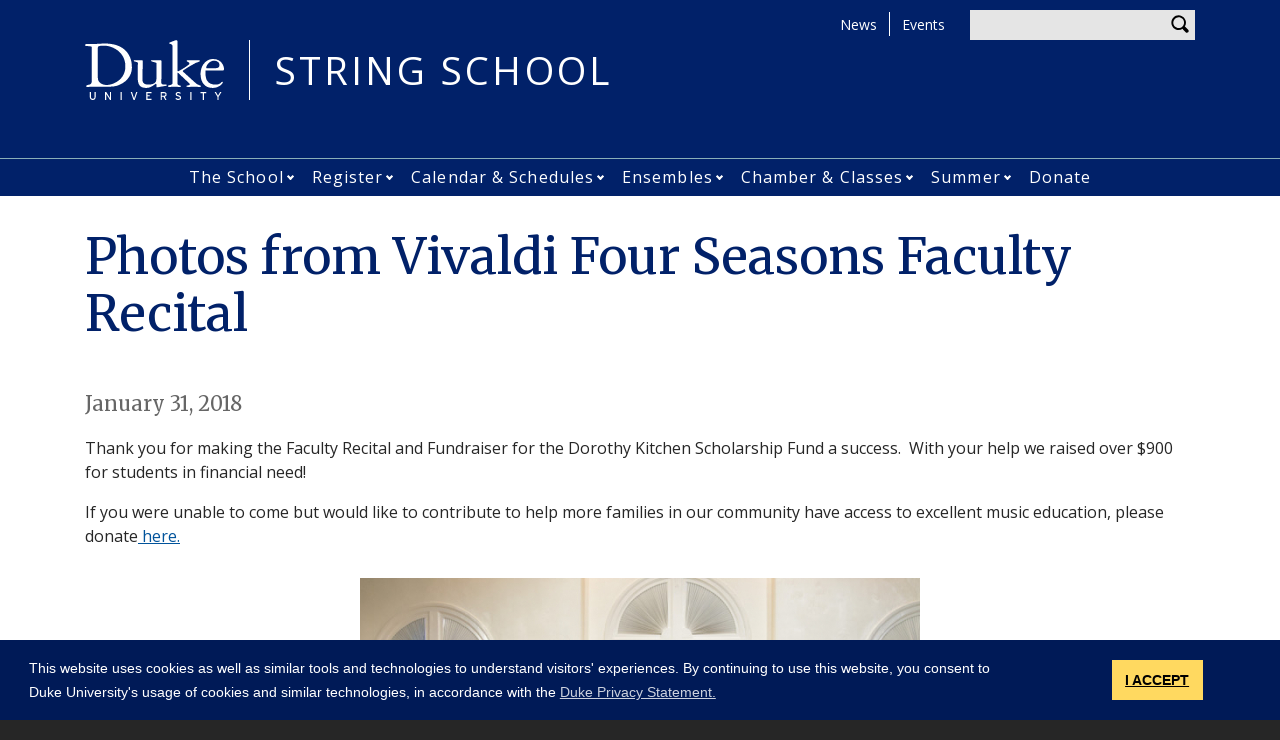

--- FILE ---
content_type: text/html; charset=UTF-8
request_url: https://stringschool.duke.edu/news/photos-vivaldi-four-seasons-faculty-recital
body_size: 15135
content:
<!DOCTYPE html>
<html lang="en" dir="ltr" prefix="og: https://ogp.me/ns#">
  <head>
    <meta charset="utf-8" />
<script async src="https://www.googletagmanager.com/gtag/js?id=UA-7538209-53"></script>
<script>window.dataLayer = window.dataLayer || [];function gtag(){dataLayer.push(arguments)};gtag("js", new Date());gtag("set", "developer_id.dMDhkMT", true);gtag("config", "UA-7538209-53", {"groups":"default","anonymize_ip":true,"page_placeholder":"PLACEHOLDER_page_path"});</script>
<meta name="description" content="Thank you for making the Faculty Recital and Fundraiser for the Dorothy Kitchen Scholarship Fund a success. With your help we raised over $900 for students in financial need! If you were unable to come but would like to contribute to help more families in our community have access to excellent music education, please donate here." />
<link rel="canonical" href="https://stringschool.duke.edu/news/photos-vivaldi-four-seasons-faculty-recital" />
<meta property="og:site_name" content="String School" />
<meta property="og:type" content="news article" />
<meta property="og:url" content="https://stringschool.duke.edu/news/photos-vivaldi-four-seasons-faculty-recital" />
<meta property="og:title" content="Photos from Vivaldi Four Seasons Faculty Recital" />
<meta property="og:description" content="Thank you for making the Faculty Recital and Fundraiser for the Dorothy Kitchen Scholarship Fund a success. With your help we raised over $900 for students in financial need! If you were unable to come but would like to contribute to help more families in our community have access to excellent music education, please donate here." />
<meta property="og:image:width" content="1200" />
<meta property="og:image:height" content="630" />
<meta name="twitter:card" content="summary_large_image" />
<meta name="twitter:description" content="Thank you for making the Faculty Recital and Fundraiser for the Dorothy Kitchen Scholarship Fund a success. With your help we raised over $900 for students in financial need! If you were unable to come but would like to contribute to help more families in our community have access to excellent music education, please donate here." />
<meta name="twitter:site" content="@duketrinity" />
<meta name="twitter:title" content="Photos from Vivaldi Four Seasons Faculty Recital" />
<meta name="twitter:site:id" content="128961272" />
<meta name="Generator" content="Drupal 10 (https://www.drupal.org)" />
<meta name="MobileOptimized" content="width" />
<meta name="HandheldFriendly" content="true" />
<meta name="viewport" content="width=device-width, initial-scale=1, shrink-to-fit=no" />
<meta http-equiv="x-ua-compatible" content="ie=edge" />
<link rel="icon" href="/sites/stringschool.duke.edu/themes/tts_labs_ctrs/favicon.ico" type="image/vnd.microsoft.icon" />

    <title>Photos from Vivaldi Four Seasons Faculty Recital | String School</title>
    <!-- TTS Nagios Verification -->
    <link rel="stylesheet" media="all" href="/core/assets/vendor/jquery.ui/themes/base/core.css?t8xcsy" />
<link rel="stylesheet" media="all" href="/core/assets/vendor/jquery.ui/themes/base/controlgroup.css?t8xcsy" />
<link rel="stylesheet" media="all" href="/core/assets/vendor/jquery.ui/themes/base/checkboxradio.css?t8xcsy" />
<link rel="stylesheet" media="all" href="/core/assets/vendor/jquery.ui/themes/base/resizable.css?t8xcsy" />
<link rel="stylesheet" media="all" href="/core/assets/vendor/jquery.ui/themes/base/button.css?t8xcsy" />
<link rel="stylesheet" media="all" href="/core/assets/vendor/jquery.ui/themes/base/dialog.css?t8xcsy" />
<link rel="stylesheet" media="all" href="/core/misc/components/progress.module.css?t8xcsy" />
<link rel="stylesheet" media="all" href="/core/misc/components/ajax-progress.module.css?t8xcsy" />
<link rel="stylesheet" media="all" href="/core/modules/system/css/components/align.module.css?t8xcsy" />
<link rel="stylesheet" media="all" href="/core/modules/system/css/components/fieldgroup.module.css?t8xcsy" />
<link rel="stylesheet" media="all" href="/core/modules/system/css/components/container-inline.module.css?t8xcsy" />
<link rel="stylesheet" media="all" href="/core/modules/system/css/components/clearfix.module.css?t8xcsy" />
<link rel="stylesheet" media="all" href="/core/modules/system/css/components/details.module.css?t8xcsy" />
<link rel="stylesheet" media="all" href="/core/modules/system/css/components/hidden.module.css?t8xcsy" />
<link rel="stylesheet" media="all" href="/core/modules/system/css/components/item-list.module.css?t8xcsy" />
<link rel="stylesheet" media="all" href="/core/modules/system/css/components/js.module.css?t8xcsy" />
<link rel="stylesheet" media="all" href="/core/modules/system/css/components/nowrap.module.css?t8xcsy" />
<link rel="stylesheet" media="all" href="/core/modules/system/css/components/position-container.module.css?t8xcsy" />
<link rel="stylesheet" media="all" href="/core/modules/system/css/components/reset-appearance.module.css?t8xcsy" />
<link rel="stylesheet" media="all" href="/core/modules/system/css/components/resize.module.css?t8xcsy" />
<link rel="stylesheet" media="all" href="/core/modules/system/css/components/system-status-counter.css?t8xcsy" />
<link rel="stylesheet" media="all" href="/core/modules/system/css/components/system-status-report-counters.css?t8xcsy" />
<link rel="stylesheet" media="all" href="/core/modules/system/css/components/system-status-report-general-info.css?t8xcsy" />
<link rel="stylesheet" media="all" href="/core/modules/system/css/components/tablesort.module.css?t8xcsy" />
<link rel="stylesheet" media="all" href="/modules/contrib/blazy/css/blazy.css?t8xcsy" />
<link rel="stylesheet" media="all" href="/modules/contrib/blazy/css/components/grid/blazy.grid.css?t8xcsy" />
<link rel="stylesheet" media="all" href="/modules/contrib/blazy/css/components/blazy.loading.css?t8xcsy" />
<link rel="stylesheet" media="all" href="/modules/contrib/blazy/css/components/blazy.ratio.css?t8xcsy" />
<link rel="stylesheet" media="all" href="/modules/contrib/blazy/css/components/blazy.media.css?t8xcsy" />
<link rel="stylesheet" media="all" href="/modules/contrib/disclosure_menu/css/horizontal-menu.css?t8xcsy" />
<link rel="stylesheet" media="all" href="/modules/contrib/disclosure_menu/css/default-menu.css?t8xcsy" />
<link rel="stylesheet" media="all" href="/modules/contrib/disclosure_menu/css/hover-menu.css?t8xcsy" />
<link rel="stylesheet" media="all" href="/core/modules/filter/css/filter.caption.css?t8xcsy" />
<link rel="stylesheet" media="all" href="/modules/contrib/entity_embed/css/entity_embed.filter.caption.css?t8xcsy" />
<link rel="stylesheet" media="all" href="/core/modules/ckeditor5/css/ckeditor5.dialog.fix.css?t8xcsy" />
<link rel="stylesheet" media="all" href="/core/modules/views/css/views.module.css?t8xcsy" />
<link rel="stylesheet" media="all" href="/core/assets/vendor/jquery.ui/themes/base/theme.css?t8xcsy" />
<link rel="stylesheet" media="all" href="/core/modules/layout_discovery/layouts/onecol/onecol.css?t8xcsy" />
<link rel="stylesheet" media="all" href="/modules/contrib/paragraphs/css/paragraphs.unpublished.css?t8xcsy" />
<link rel="stylesheet" media="all" href="/sites/stringschool.duke.edu/files/css/responsive_menu_breakpoint.css?t8xcsy" />
<link rel="stylesheet" media="all" href="/libraries/mmenu/dist/mmenu.css?t8xcsy" />
<link rel="stylesheet" media="all" href="/modules/contrib/responsive_menu/css/responsive_menu.css?t8xcsy" />
<link rel="stylesheet" media="all" href="/modules/contrib/sharethis/css/sharethis.css?t8xcsy" />
<link rel="stylesheet" media="all" href="/themes/contrib/bootstrap_barrio/css/components/affix.css?t8xcsy" />
<link rel="stylesheet" media="all" href="//fonts.googleapis.com/icon?family=Material+Icons" />
<link rel="stylesheet" media="all" href="/themes/custom/tts_base/css/style.css?t8xcsy" />
<link rel="stylesheet" media="print" href="/themes/custom/tts_base/css/print.css?t8xcsy" />
<link rel="stylesheet" media="all" href="/sites/stringschool.duke.edu/themes/tts_labs_ctrs/css/style.css?t8xcsy" />

    
    <link rel="stylesheet" type="text/css" media="screen" href="https://alertbar.oit.duke.edu/sites/all/themes/blackwell/css/alert.css">
    <style type="text/css">.duke-alert{margin:0 auto;}</style>
    <script src="//cdnjs.cloudflare.com/ajax/libs/cookieconsent2/3.1.0/cookieconsent.min.js"></script>
    <link rel="stylesheet" type="text/css" href="//cdnjs.cloudflare.com/ajax/libs/cookieconsent2/3.1.0/cookieconsent.min.css">
    <script>
    window.addEventListener("load", function(){
    window.cookieconsent.initialise({
      "palette": {
        "popup": {
          "background": "#001a57"
        },
        "button": {
          "background": "#ffd960",
          "color": "#000000"
        }
      },
      "content": {
        "message": "This website uses cookies as well as similar tools and technologies to understand visitors' experiences. By continuing to use this website, you consent to Duke University's usage of cookies and similar technologies, in accordance with the ",
        "dismiss": "I ACCEPT",
        "link": "Duke Privacy Statement.",
        "href": 'https://oarc.duke.edu/privacy/duke-university-privacy-statement'
      },
      "onPopupOpen": function() {
        var dismiss = document.getElementsByClassName("cc-dismiss");
        Array.prototype.forEach.call(dismiss, function(elem) {
          elem.addEventListener("keypress", function(e) {
            if ((e.keyCode == 32) || (e.keyCode == 13)) { e.preventDefault(); e.target.click(); }
          });
        });
      }
    })});
    </script>
  </head>
  <body class="layout-no-sidebars page-node-650 path-node node--type-article tts-labs-ctrs">
    <a href="#main-content" class="visually-hidden focusable skip-link">
      Skip to main content
    </a>
    <script src="https://alertbar.oit.duke.edu/alert.html"></script>
    
    <div class="responsive-menu-page-wrapper">
  <div id="page-wrapper">
  <div id="page">
    <header id="header" class="header" role="banner" aria-label="Site header">
                        <div id="header-top" class="header-top container clearfix">
                          <div id="search-block" class="form-inline navbar-form float-right">
                  <section class="row no-gutters region region-search-form">
    <div id="block-headersearchform-2" class="block block-block-content block-block-content2b803d4a-5bfd-4418-b84d-7457b911b9c3">
  
    
      <div class="content">
      
            <div class="clearfix text-formatted field field--name-body field--type-text-with-summary field--label-hidden field__item"><div id="search-block"><div data-drupal-selector="search-block-form" id="block-tts-sub-search" role="search"><form action="/search/node" method="get" id="search-block-form" accept-charset="UTF-8" class="form-row"><fieldset class="form-group"><label for="edit-search-api-fulltext" class="sr-only">Enter your keywords</label><input data-drupal-selector="edit-search-api-fulltext" type="search" id="edit-search-api-fulltext" name="keys" value="" size="30" maxlength="128" class="form-control"></fieldset><div data-drupal-selector="edit-actions" class="form-actions form-group" id="edit-actions"><button data-drupal-selector="edit-submit" type="submit" id="edit-submit" value="Search" class="btn">Search</button></div></form></div></div></div>
      
    </div>
  </div>

  </section>

              </div>
                                        <section class="row no-gutters region region-header-top">
    <div id="block-tts-labs-ctrs-responsivemenumobileicon" class="responsive-menu-toggle-wrapper responsive-menu-toggle block block-responsive-menu block-responsive-menu-toggle">
  
    
      <div class="content">
      <a id="toggle-icon" class="toggle responsive-menu-toggle-icon" title="Menu" href="#off-canvas">
  <span class="icon"></span><span class="label">Menu</span>
</a>
    </div>
  </div>
<div role="navigation" aria-labelledby="block-tts-labs-ctrs-secondarymenu-menu" id="block-tts-labs-ctrs-secondarymenu" class="block block-menu navigation menu--secondary-menu">
            
  <h2 class="sr-only" id="block-tts-labs-ctrs-secondarymenu-menu">Secondary Menu</h2>
  

        
      <ul class="clearfix menu menu--secondary-menu nav">
                  <li>
        <a href="/news" data-drupal-link-system-path="node/916">News</a>
                  </li>
                  <li>
        <a href="/events" data-drupal-link-system-path="node/919">Events</a>
                  </li>
        </ul>
  

  </div>

  </section>

                      </div>
                          <div class="container" id="main-header">
              <div id="block-tts-labs-ctrs-branding" class="clearfix block block-system block-system-branding-block">
  
    
      	<div class="site-logo">
	    <a href="https://duke.edu/" title="Duke University" rel="Duke University Home Page"><span><img src="/sites/stringschool.duke.edu/themes/tts_labs_ctrs/logo.svg" alt="logo"></a>
		</div>
      	<div class="site-name">
      <a href="/" title="String School" rel="home">String School</a>
    </div>
  </div>


          </div>
                          <nav id="primary-navigation" class="navbar navbar-expand-lg" data-toggle="affix" aria-label="main menu">
            <div class="main-navbar justify-content-center container" id="main-navbar">
                  <nav role="navigation" aria-labelledby="block-tts-labs-ctrs-mainnavigation-menu" id="block-tts-labs-ctrs-mainnavigation">
            
  <h2 class="visually-hidden" id="block-tts-labs-ctrs-mainnavigation-menu">Main navigation</h2>
  

        




            <ul
       class="clearfix hover horizontal menu" id="disclosure-menu"
      style=
    >
                                      <li  data-submenu-id="submenu_disclosure-menu_menu_link_content-e2e41778-5f19-4317-b900-b2973092acaa" class="menu__item menu__item--level-1 menu__item--has-submenu">
          <div class="menu__item-container">
                        <a href="https://stringschool.duke.edu/the-school" class="menu__item-link">The School</a>
                          <button type="button"
                class="menu__submenu-toggle"
                aria-expanded="false"
                aria-controls="submenu_disclosure-menu_menu_link_content-e2e41778-5f19-4317-b900-b2973092acaa"
              >
                  
                                  <span>
                    Open The School submenu
                  </span>
                              </button>
                      </div>
                                  <div class="menu__submenu-container">
                          <ul
       id="submenu_disclosure-menu_menu_link_content-e2e41778-5f19-4317-b900-b2973092acaa" class="hide menu__submenu--disclosure menu__submenu"
      style=display:none
    >
                                      <li  class="menu__submenu-item menu__item--level-2">
          <div class="menu__item-container">
                        <a href="/the-school" class="menu__submenu-item-link" data-drupal-link-system-path="node/220">Overview</a>
                      </div>
                  </li>
                                      <li  class="menu__submenu-item menu__item--level-2">
          <div class="menu__item-container">
                        <a href="/about" class="menu__submenu-item-link" data-drupal-link-system-path="node/550">About</a>
                      </div>
                  </li>
                                      <li  class="menu__submenu-item menu__item--level-2">
          <div class="menu__item-container">
                        <a href="/instructors" class="menu__submenu-item-link" data-drupal-link-system-path="node/256">Meet the Instructors</a>
                      </div>
                  </li>
                                      <li  class="menu__submenu-item menu__item--level-2">
          <div class="menu__item-container">
                        <a href="/the-school/history-of-duss" class="menu__submenu-item-link" data-drupal-link-system-path="node/221">History of DUSS</a>
                      </div>
                  </li>
                                      <li  class="menu__submenu-item menu__item--level-2">
          <div class="menu__item-container">
                        <a href="/concerts/media" class="menu__submenu-item-link" data-drupal-link-system-path="node/260">Media</a>
                      </div>
                  </li>
                                      <li  class="menu__submenu-item menu__item--level-2">
          <div class="menu__item-container">
                        <a href="/the-school/newsletters" class="menu__submenu-item-link" data-drupal-link-system-path="node/224">Newsletters</a>
                      </div>
                  </li>
                                      <li  class="menu__submenu-item menu__item--level-2">
          <div class="menu__item-container">
                        <a href="/concerts/concert-programs" class="menu__submenu-item-link" data-drupal-link-system-path="node/258">Concert Programs</a>
                      </div>
                  </li>
                                      <li  class="menu__submenu-item menu__item--level-2">
          <div class="menu__item-container">
                        <a href="/the-school/volunteer-opportunities" class="menu__submenu-item-link" data-drupal-link-system-path="node/223">Volunteer Opportunities</a>
                      </div>
                  </li>
                                      <li  class="menu__submenu-item menu__item--level-2">
          <div class="menu__item-container">
                        <a href="/the-school/parking-and-directions" class="menu__submenu-item-link" data-drupal-link-system-path="node/225">Parking and Directions</a>
                      </div>
                  </li>
                                      <li  class="menu__submenu-item menu__item--level-2">
          <div class="menu__item-container">
                        <a href="/contact" class="menu__submenu-item-link" data-drupal-link-system-path="node/277">Contact</a>
                      </div>
                  </li>
          </ul>
  
            </div>
                  </li>
                                      <li  data-submenu-id="submenu_disclosure-menu_menu_link_content-1120435e-4185-4c02-a42b-0e4745b4178e" class="menu__item menu__item--level-1 menu__item--has-submenu">
          <div class="menu__item-container">
                        <a href="/apply" class="menu__item-link" data-drupal-link-system-path="node/227">Register</a>
                          <button type="button"
                class="menu__submenu-toggle"
                aria-expanded="false"
                aria-controls="submenu_disclosure-menu_menu_link_content-1120435e-4185-4c02-a42b-0e4745b4178e"
              >
                  
                                  <span>
                    Open Register submenu
                  </span>
                              </button>
                      </div>
                                  <div class="menu__submenu-container">
                          <ul
       id="submenu_disclosure-menu_menu_link_content-1120435e-4185-4c02-a42b-0e4745b4178e" class="hide menu__submenu--disclosure menu__submenu"
      style=display:none
    >
                                      <li  class="menu__submenu-item menu__item--level-2">
          <div class="menu__item-container">
                        <a href="/apply/fees" class="menu__submenu-item-link" data-drupal-link-system-path="node/228">Fees</a>
                      </div>
                  </li>
                                      <li  class="menu__submenu-item menu__item--level-2">
          <div class="menu__item-container">
                        <a href="/apply/scholarship-information" class="menu__submenu-item-link" data-drupal-link-system-path="node/230">Scholarship Information</a>
                      </div>
                  </li>
                                      <li  class="menu__submenu-item menu__item--level-2">
          <div class="menu__item-container">
                        <a href="/apply/policies" class="menu__submenu-item-link" data-drupal-link-system-path="node/229">Policies</a>
                      </div>
                  </li>
                                      <li  class="menu__submenu-item menu__item--level-2">
          <div class="menu__item-container">
                        <a href="/apply/new-student-application" class="menu__submenu-item-link" data-drupal-link-system-path="node/232">New Student Application</a>
                      </div>
                  </li>
                                      <li  class="menu__submenu-item menu__item--level-2">
          <div class="menu__item-container">
                        <a href="/apply/returning-student-registration" class="menu__submenu-item-link" data-drupal-link-system-path="node/233">Returning Student Registration Forms</a>
                      </div>
                  </li>
                                      <li  class="menu__submenu-item menu__item--level-2">
          <div class="menu__item-container">
                        <a href="/apply/auditions" class="menu__submenu-item-link" data-drupal-link-system-path="node/237">Auditions</a>
                      </div>
                  </li>
                                      <li  class="menu__submenu-item menu__item--level-2">
          <div class="menu__item-container">
                        <a href="/groups/concerto-competition" class="menu__submenu-item-link" data-drupal-link-system-path="node/255">Concerto Competition</a>
                      </div>
                  </li>
          </ul>
  
            </div>
                  </li>
                                      <li  data-submenu-id="submenu_disclosure-menu_menu_link_content-9df93da8-bfc4-434d-a2f2-30f3793b24c9" class="menu__item menu__item--level-1 menu__item--has-submenu">
          <div class="menu__item-container">
                        <a href="https://stringschool.duke.edu/calendar" class="menu__item-link">Calendar &amp; Schedules</a>
                          <button type="button"
                class="menu__submenu-toggle"
                aria-expanded="false"
                aria-controls="submenu_disclosure-menu_menu_link_content-9df93da8-bfc4-434d-a2f2-30f3793b24c9"
              >
                  
                                  <span>
                    Open Calendar &amp;amp; Schedules submenu
                  </span>
                              </button>
                      </div>
                                  <div class="menu__submenu-container">
                          <ul
       id="submenu_disclosure-menu_menu_link_content-9df93da8-bfc4-434d-a2f2-30f3793b24c9" class="hide menu__submenu--disclosure menu__submenu"
      style=display:none
    >
                                      <li  class="menu__submenu-item menu__item--level-2">
          <div class="menu__item-container">
                        <a href="/calendar" class="menu__submenu-item-link" data-drupal-link-system-path="node/268">Annual Calendar</a>
                      </div>
                  </li>
                                      <li  class="menu__submenu-item menu__item--level-2">
          <div class="menu__item-container">
                        <a href="/20212022-ensemble-and-class-schedule" class="menu__submenu-item-link" data-drupal-link-system-path="node/471">Ensemble and Class Schedule</a>
                      </div>
                  </li>
                                      <li  class="menu__submenu-item menu__item--level-2">
          <div class="menu__item-container">
                        <a href="/dress-rehearsal-schedule" class="menu__submenu-item-link" data-drupal-link-system-path="node/469">Dress Rehearsal Schedule</a>
                      </div>
                  </li>
          </ul>
  
            </div>
                  </li>
                                      <li  data-submenu-id="submenu_disclosure-menu_menu_link_content-78c39ba9-269c-4b81-8266-0ffbff14cd84" class="menu__item menu__item--level-1 menu__item--has-submenu">
          <div class="menu__item-container">
                        <a href="/groups/ensembles" class="menu__item-link" data-drupal-link-system-path="node/239">Ensembles</a>
                          <button type="button"
                class="menu__submenu-toggle"
                aria-expanded="false"
                aria-controls="submenu_disclosure-menu_menu_link_content-78c39ba9-269c-4b81-8266-0ffbff14cd84"
              >
                  
                                  <span>
                    Open Ensembles submenu
                  </span>
                              </button>
                      </div>
                                  <div class="menu__submenu-container">
                          <ul
       id="submenu_disclosure-menu_menu_link_content-78c39ba9-269c-4b81-8266-0ffbff14cd84" class="hide menu__submenu--disclosure menu__submenu"
      style=display:none
    >
                                      <li  class="menu__submenu-item menu__item--level-2">
          <div class="menu__item-container">
                        <a href="/groups/ensembles/beginner-cello-group-class" class="menu__submenu-item-link" data-drupal-link-system-path="node/240">Beginner Cello Choir</a>
                      </div>
                  </li>
                                      <li  class="menu__submenu-item menu__item--level-2">
          <div class="menu__item-container">
                        <a href="/groups/ensembles/cello-choir-i-and-ii" class="menu__submenu-item-link" data-drupal-link-system-path="node/241">Cello Choir I</a>
                      </div>
                  </li>
                                      <li  class="menu__submenu-item menu__item--level-2">
          <div class="menu__item-container">
                        <a href="/groups/ensembles/cello-choir-ii" class="menu__submenu-item-link" data-drupal-link-system-path="node/242">Cello Choir II</a>
                      </div>
                  </li>
                                      <li  class="menu__submenu-item menu__item--level-2">
          <div class="menu__item-container">
                        <a href="/groups/ensembles/beginner-violin-group-class" class="menu__submenu-item-link" data-drupal-link-system-path="node/243">Beginner Violin Choir</a>
                      </div>
                  </li>
                                      <li  class="menu__submenu-item menu__item--level-2">
          <div class="menu__item-container">
                        <a href="/groups/ensembles/beginner-i" class="menu__submenu-item-link" data-drupal-link-system-path="node/244">Violin Choir I</a>
                      </div>
                  </li>
                                      <li  class="menu__submenu-item menu__item--level-2">
          <div class="menu__item-container">
                        <a href="/groups/ensembles/beginner-ii" class="menu__submenu-item-link" data-drupal-link-system-path="node/245">Violin Choir II</a>
                      </div>
                  </li>
                                      <li  class="menu__submenu-item menu__item--level-2">
          <div class="menu__item-container">
                        <a href="/groups/ensembles/violin-choir-iii" class="menu__submenu-item-link" data-drupal-link-system-path="node/246">Violin Choir III</a>
                      </div>
                  </li>
                                      <li  class="menu__submenu-item menu__item--level-2">
          <div class="menu__item-container">
                        <a href="/groups/ensembles/intermediate-i" class="menu__submenu-item-link" data-drupal-link-system-path="node/247">Intermediate String Orchestra</a>
                      </div>
                  </li>
                                      <li  class="menu__submenu-item menu__item--level-2">
          <div class="menu__item-container">
                        <a href="/groups/ensembles/intermediate-ii" class="menu__submenu-item-link" data-drupal-link-system-path="node/248">Concert String Orchestra</a>
                      </div>
                  </li>
                                      <li  class="menu__submenu-item menu__item--level-2">
          <div class="menu__item-container">
                        <a href="/groups/ensembles/youth-symphony" class="menu__submenu-item-link" data-drupal-link-system-path="node/249">Youth Symphony</a>
                      </div>
                  </li>
                                      <li  class="menu__submenu-item menu__item--level-2">
          <div class="menu__item-container">
                        <a href="/concert-dress-code" class="menu__submenu-item-link" data-drupal-link-system-path="node/713">Concert Dress Code</a>
                      </div>
                  </li>
          </ul>
  
            </div>
                  </li>
                                      <li  data-submenu-id="submenu_disclosure-menu_menu_link_content-64e3e065-91d5-46ec-8979-e7f395fc4536" class="menu__item menu__item--level-1 menu__item--has-submenu">
          <div class="menu__item-container">
                        <a href="/chamber" class="menu__item-link" data-drupal-link-system-path="node/673">Chamber &amp; Classes</a>
                          <button type="button"
                class="menu__submenu-toggle"
                aria-expanded="false"
                aria-controls="submenu_disclosure-menu_menu_link_content-64e3e065-91d5-46ec-8979-e7f395fc4536"
              >
                  
                                  <span>
                    Open Chamber &amp;amp; Classes submenu
                  </span>
                              </button>
                      </div>
                                  <div class="menu__submenu-container">
                          <ul
       id="submenu_disclosure-menu_menu_link_content-64e3e065-91d5-46ec-8979-e7f395fc4536" class="hide menu__submenu--disclosure menu__submenu"
      style=display:none
    >
                                      <li  class="menu__submenu-item menu__item--level-2">
          <div class="menu__item-container">
                        <a href="/groups/chamber-music" class="menu__submenu-item-link" data-drupal-link-system-path="node/251">Chamber Music</a>
                      </div>
                  </li>
                                      <li  class="menu__submenu-item menu__item--level-2">
          <div class="menu__item-container">
                        <a href="/duss-ciompi-quartet-collaborative" class="menu__submenu-item-link" data-drupal-link-system-path="node/671">DUSS Ciompi Quartet Collaborative</a>
                      </div>
                  </li>
                                      <li  class="menu__submenu-item menu__item--level-2">
          <div class="menu__item-container">
                        <a href="/groups/music-theory" class="menu__submenu-item-link" data-drupal-link-system-path="node/252">Music Theory</a>
                      </div>
                  </li>
                                      <li  class="menu__submenu-item menu__item--level-2">
          <div class="menu__item-container">
                        <a href="/alexander-technique" class="menu__submenu-item-link" data-drupal-link-system-path="node/974">Alexander Technique</a>
                      </div>
                  </li>
                                      <li  class="menu__submenu-item menu__item--level-2">
          <div class="menu__item-container">
                        <a href="/master-classes" class="menu__submenu-item-link" data-drupal-link-system-path="node/955">Master Classes</a>
                      </div>
                  </li>
          </ul>
  
            </div>
                  </li>
                                      <li  data-submenu-id="submenu_disclosure-menu_menu_link_content-b351c877-a283-476f-bd8f-775e46efa017" class="menu__item menu__item--level-1 menu__item--has-submenu">
          <div class="menu__item-container">
                        <a href="/summer-camp" class="menu__item-link" data-drupal-link-system-path="node/269">Summer</a>
                          <button type="button"
                class="menu__submenu-toggle"
                aria-expanded="false"
                aria-controls="submenu_disclosure-menu_menu_link_content-b351c877-a283-476f-bd8f-775e46efa017"
              >
                  
                                  <span>
                    Open Summer submenu
                  </span>
                              </button>
                      </div>
                                  <div class="menu__submenu-container">
                          <ul
       id="submenu_disclosure-menu_menu_link_content-b351c877-a283-476f-bd8f-775e46efa017" class="hide menu__submenu--disclosure menu__submenu"
      style=display:none
    >
                                      <li  class="menu__submenu-item menu__item--level-2">
          <div class="menu__item-container">
                        <a href="/summer-camp/summer-private-lessons" class="menu__submenu-item-link" data-drupal-link-system-path="node/275">Summer Private Lessons</a>
                      </div>
                  </li>
                                      <li  class="menu__submenu-item menu__item--level-2">
          <div class="menu__item-container">
                        <a href="/summer-camp/summer-camps" class="menu__submenu-item-link" data-drupal-link-system-path="node/270">Summer Camp</a>
                      </div>
                  </li>
          </ul>
  
            </div>
                  </li>
                                      <li  class="menu__item menu__item--level-1">
          <div class="menu__item-container">
                        <a href="/support" class="menu__item-link" data-drupal-link-system-path="node/276">Donate</a>
                      </div>
                  </li>
          </ul>
  


  </nav>



            </div>
          </nav>
                  </header>
    <main>
          <div id="main-wrapper" class="layout-main-wrapper clearfix">
                  <div id="main" class="container">
            <div class="row row-offcanvas clearfix">
              <div class="main-content col" id="content"><!-- manually setting class and id <div class="main-content col" id="content" role="main"> -->
                <section class="section">
                  <a id="main-content" tabindex="-1"></a>
                    <div data-drupal-messages-fallback class="hidden"></div>
<div id="block-tts-labs-ctrs-content" class="block block-system block-system-main-block">
  
    
      <div class="content">
      <div class="row bs-1col node node--type-article node--view-mode-full">
  
  <div class="col-sm-12 bs-region bs-region--main">
    <div class="views-element-container"><div class="view view-eva view-news view-id-news view-display-id-entity_view_6 js-view-dom-id-f51ff4219a797b9ca4332b7a7a082c2e374c5739c82bfbb2ce708ac916e6a06f">
  
    

  
  

  
  
  

  
  

  
  </div>
</div>
<div class="views-element-container"><div class="view view-eva view-news view-id-news view-display-id-entity_view_3 js-view-dom-id-f40f9179042d9614dcc47f2d7087306c5f690cd821581f4490d11479708cee6e">
  
    

  
  

      <div class="views-row">
    <div><h1>Photos from Vivaldi Four Seasons Faculty Recital</h1></div>
  </div>

  
  

  
  

  
  </div>
</div>
    
      <h5><time datetime="2018-01-31T05:00:00Z" class="datetime">January 31, 2018</time>
</h5>
      
  

<div class="views-element-container"><div class="view view-eva view-news view-id-news view-display-id-entity_view_4 js-view-dom-id-b20185de3e61b2b764281370540a80a0b191742c19e3dc331f6383b01401a1f9">
  
    

  
  

      <div class="views-row">
    <div class="views-field views-field-field-by-line"><p class="field-content byline"></p></div>
  </div>

  
  

  
  

  
  </div>
</div>
<div class="views-element-container"><div class="view view-eva view-news view-id-news view-display-id-entity_view_1 js-view-dom-id-8b0462a9ae9ae962ec6f91e98cd9b8244a5daed073f589a5c72015e92e2b1635">
  
    

  
  

      <div class="views-row">
    <div class="views-field views-field-nothing"><span class="field-content"><div class="news-img floatelementright">
  
  
</div></span></div>
  </div>

  
  

  
  

  
  </div>
</div>

            <div class="clearfix text-formatted field field--name-body field--type-text-with-summary field--label-hidden field__item"><p><span>Thank you for making the Faculty Recital and Fundraiser for the Dorothy Kitchen Scholarship Fund a success. &nbsp;With your help we raised&nbsp;over $900 for students in financial need!</span></p>

<p>If you were unable to come but would like to contribute to help more families in our community have access to excellent music education, please donate<a href="https://stringschool.duke.edu/support" target="_blank"> here.</a></p>

<div alt data-embed-button="embed_image" data-entity-embed-display="view_mode:media.3_2_landscape_large" data-entity-embed-display-settings="[]" data-entity-type="media" data-entity-uuid="fed714f1-2024-4755-8afe-017941ba521b" class="align-center embedded-entity" data-langcode="und"><div>
  
  
            <div class="field field--name-field-media-image field--type-image field--label-hidden field__item">  <img loading="lazy" src="/sites/stringschool.duke.edu/files/styles/3_2_landscape_large/public/site-images/DukeFaculty-4Seasons-64.jpeg?h=377f0644&amp;itok=K2jpphAP" width="560" height="373" alt class="image-style-_-2-landscape-large">


</div>
      
</div>
</div>


<div alt data-embed-button="embed_image" data-entity-embed-display="view_mode:media.3_2_landscape_large" data-entity-type="media" data-entity-uuid="923222b5-8565-4e54-be5c-7274035c689f" class="align-center embedded-entity" data-langcode="und" data-entity-embed-display-settings="[]"><div>
  
  
            <div class="field field--name-field-media-image field--type-image field--label-hidden field__item">  <img loading="lazy" src="/sites/stringschool.duke.edu/files/styles/3_2_landscape_large/public/site-images/DukeFaculty-4Seasons-07.jpeg?h=4c1fc98e&amp;itok=doXKcuK9" width="560" height="373" alt class="image-style-_-2-landscape-large">


</div>
      
</div>
</div>


<div alt data-embed-button="embed_image" data-entity-embed-display="view_mode:media.3_2_landscape_large" data-entity-type="media" data-entity-uuid="49f6effd-42e2-4d72-a8a9-a3d97b5a5303" class="align-center embedded-entity" data-langcode="und" data-entity-embed-display-settings="[]"><div>
  
  
            <div class="field field--name-field-media-image field--type-image field--label-hidden field__item">  <img loading="lazy" src="/sites/stringschool.duke.edu/files/styles/3_2_landscape_large/public/site-images/DukeFaculty-4Seasons-18.jpeg?h=4c1fc98e&amp;itok=S9xUBjlj" width="560" height="373" alt class="image-style-_-2-landscape-large">


</div>
      
</div>
</div>


<div alt data-embed-button="embed_image" data-entity-embed-display="view_mode:media.3_2_landscape_large" data-entity-type="media" data-entity-uuid="340c8345-fe4a-4f4d-b014-13bb31a00a2d" class="align-center embedded-entity" data-langcode="und" data-entity-embed-display-settings="[]"><div>
  
  
            <div class="field field--name-field-media-image field--type-image field--label-hidden field__item">  <img loading="lazy" src="/sites/stringschool.duke.edu/files/styles/3_2_landscape_large/public/site-images/DukeFaculty-4Seasons-31.jpeg?h=4c1fc98e&amp;itok=WZRYn1UO" width="560" height="373" alt class="image-style-_-2-landscape-large">


</div>
      
</div>
</div>


<div alt data-embed-button="embed_image" data-entity-embed-display="view_mode:media.3_2_landscape_large" data-entity-type="media" data-entity-uuid="bf7966cb-6c8a-4ad9-abc9-79d18e014972" class="align-center embedded-entity" data-langcode="und" data-entity-embed-display-settings="[]"><div>
  
  
            <div class="field field--name-field-media-image field--type-image field--label-hidden field__item">  <img loading="lazy" src="/sites/stringschool.duke.edu/files/styles/3_2_landscape_large/public/site-images/DukeFaculty-4Seasons-45.jpeg?h=4c1fc98e&amp;itok=VAjqOsga" width="560" height="373" alt class="image-style-_-2-landscape-large">


</div>
      
</div>
</div>


<div alt data-embed-button="embed_image" data-entity-embed-display="view_mode:media.3_2_landscape_large" data-entity-type="media" data-entity-uuid="1d4c4b29-33a4-4e66-bb17-156a24ca1e5e" class="align-center embedded-entity" data-langcode="und" data-entity-embed-display-settings="[]"><div>
  
  
            <div class="field field--name-field-media-image field--type-image field--label-hidden field__item">  <img loading="lazy" src="/sites/stringschool.duke.edu/files/styles/3_2_landscape_large/public/site-images/DukeFaculty-4Seasons-53.jpeg?h=4c1fc98e&amp;itok=xMlkxlrE" width="560" height="373" alt class="image-style-_-2-landscape-large">


</div>
      
</div>
</div>


<p>Photos courtesy of Mark Terry</p>

<h6>Download(s):</h6>

<ul>
	<li><a href="https://stringschool.duke.edu/sites/stringschool.duke.edu/files/file-attachments/String%20School%20Faculty%20Recital.jpg">String School Faculty Recital.jpg</a></li>
</ul></div>
      
  </div>
</div>


    </div>
  </div>


                </section>
              </div>
                                        </div>
          </div>
              </div>
                  <div class="bottom-paragraphs">
            <section class="row no-gutters region region-bottom-paragraphs">
    <div class="views-element-container block block-views block-views-blockparagraphs-block-1" id="block-tts-labs-ctrs-views-block-paragraphs-block-1">
  
    
      <div class="content">
      <div><div class="view view-paragraphs view-id-paragraphs view-display-id-block_1 js-view-dom-id-3033ab1367fca67512ce7883fc6c3115410646e6e31730339db6239b81636c83">
  
    
      
      <div class="view-content row">
          <div class="views-row">
    <div class="views-field views-field-field-paragraphs-bottom"><div class="field-content"></div></div>
  </div>

    </div>
  
          </div>
</div>

    </div>
  </div>
<div id="block-tts-labs-ctrs-sharethis" class="block block-sharethis block-sharethis-block">
  
    
      <div class="content">
      <div class="sharethis-wrapper">
      <span st_url="https://stringschool.duke.edu/news/photos-vivaldi-four-seasons-faculty-recital" st_title="Photos from Vivaldi Four Seasons Faculty Recital" class="st_facebook_large" displayText="facebook"></span>

      <span st_url="https://stringschool.duke.edu/news/photos-vivaldi-four-seasons-faculty-recital" st_title="Photos from Vivaldi Four Seasons Faculty Recital" class="st_twitter_large" displayText="twitter"></span>

      <span st_url="https://stringschool.duke.edu/news/photos-vivaldi-four-seasons-faculty-recital" st_title="Photos from Vivaldi Four Seasons Faculty Recital" class="st_linkedin_large" displayText="linkedin"></span>

      <span st_url="https://stringschool.duke.edu/news/photos-vivaldi-four-seasons-faculty-recital" st_title="Photos from Vivaldi Four Seasons Faculty Recital" class="st_email_large" displayText="email"></span>

      <span st_url="https://stringschool.duke.edu/news/photos-vivaldi-four-seasons-faculty-recital" st_title="Photos from Vivaldi Four Seasons Faculty Recital" class="st_sharethis_large" displayText="sharethis"></span>

  </div>

    </div>
  </div>

  </section>

        </div>
                                    <div class="container">
          <div class="views-element-container"><div class="view view-related-content view-id-related_content view-display-id-block_1 js-view-dom-id-f35dd907ebcd2ac1d762e5394912e48898aaba9d24c05593cb096c83c821d112">
  
    
      <div class="view-header">
      <h3>Related Articles</h3>
    </div>
      
      <div class="view-content row">
      <div class="item-list item-list--blazy item-list--blazy-grid"><ul class="blazy blazy--grid b-grid b-count-4 b-grid--sm-1 b-grid--md-2 b-grid--lg-4 blazy--media blazy--view blazy--view--related-content blazy--view--related-content--block-1 blazy--view--related-content-block-block-1 is-b-captioned list-group" data-media-gallery data-blazy="" id="blazy-1e8de3b73dc-1"><li class="grid list-group-item"><div class="grid__content"><div class="views-field views-field-nothing"><span class="field-content">
<div class="related-card">
  <a href="/news/2025-duss-concerto-competition-results">
          <img aria-hidden="true" src="/themes/custom/tts_base/images/news-img-placeholder_4:3.jpg" alt="Duke Chapel" width="300" height="200" loading="lazy">
        <div class="h5">2025 DUSS Concerto Competition Results</div>
  </a>
  <div class="h6"><time datetime="2025-10-19T00:00:00Z" class="datetime">October 18, 2025</time>
</div>
</div></span></div></div>
</li><li class="grid list-group-item"><div class="grid__content"><div class="views-field views-field-nothing"><span class="field-content">
<div class="related-card">
  <a href="/news/duss-welcomes-molly-hines-violin-viola-teacher">
            <img aria-hidden="true" loading="lazy" src="/sites/stringschool.duke.edu/files/styles/landscape_small/public/images/IMG_5774.jpeg?h=40cd5690&amp;itok=UD9-sMZ_" width="300" height="225" alt="Molly Hines performing" class="image-style-landscape-small" />



        <div class="h5">DUSS Welcomes Molly Hines: Violin &amp; Viola Teacher</div>
  </a>
  <div class="h6"><time datetime="2025-06-29T13:00:00Z" class="datetime">June 29, 2025</time>
</div>
</div></span></div></div>
</li><li class="grid list-group-item"><div class="grid__content"><div class="views-field views-field-nothing"><span class="field-content">
<div class="related-card">
  <a href="/news/2024-concerto-competition-winners">
          <img aria-hidden="true" src="/themes/custom/tts_base/images/news-img-placeholder_4:3.jpg" alt="Duke Chapel" width="300" height="200" loading="lazy">
        <div class="h5">2024 Concerto Competition Winners</div>
  </a>
  <div class="h6"><time datetime="2024-10-23T16:10:27Z" class="datetime">October 23, 2024</time>
</div>
</div></span></div></div>
</li><li class="grid list-group-item"><div class="grid__content"><div class="views-field views-field-nothing"><span class="field-content">
<div class="related-card">
  <a href="/news/beginner-cello-group-class-openings">
            <img aria-hidden="true" loading="lazy" src="/sites/stringschool.duke.edu/files/styles/landscape_small/public/images/IMG_5671.jpg?h=ea95bb15&amp;itok=7QMakzY_" width="300" height="225" alt="Beginner Cello Group Class" class="image-style-landscape-small" />



        <div class="h5">Beginner Cello Group Class Openings</div>
  </a>
  <div class="h6"><time datetime="2024-09-20T18:23:26Z" class="datetime">September 20, 2024</time>
</div>
</div></span></div></div>
</li></ul></div>
    </div>
  
          </div>
</div>

        </div>
        <div>&nbsp;</div>
              </main>
    <footer class="site-footer">
              <div class="container">
                      <div class="site-footer-inner clearfix row">
              <div class="footer-top container">  <div id="block-footerblock-2" class="block block-block-content block-block-content0316f19e-a5eb-47a1-abda-f4b7f1e4847c">
  
    
      <div class="content">
        <div class="layout layout--onecol">
    <div  class="layout__region layout__region--content">
      
<div  class="row justify-content-between">
    
<div  class="col-6 col-sm-6 col-md-3 col-lg-2 order-12 order-lg-0">
        
      <a href="" target="_blank">  <img loading="lazy" src="/sites/stringschool.duke.edu/files/footer-logo/duss-logo-white.svg" alt="DUSS logo." />

</a>
      
  


            <div class="clearfix text-formatted field field--name-field-address-and-contact-info field--type-text-long field--label-hidden field__item"><p><a href="https://maps.duke.edu/?focus=169">Mary Duke Biddle Music Building</a><br>
9 Brodie&nbsp;Gym Drive<br>
Campus Box 90665<br>
Durham, NC 27708</p>

<p>Questions? Email <a href="mailto:nonoko.okada@duke.edu">nonoko.okada@duke.edu</a></p></div>
      
  </div>
<div  class="col-6 col-sm-6 col-md-3 col-lg-2">
    
      <div><div class="row bs-1col paragraph paragraph--type-footer-links">
  
  <div class="bs-region bs-region--main">
        
      <h2 class="footer-heading">The School</h2>
      
  

    
      <div class="footer-link"><a href="/about">About</a></div>
      <div class="footer-link"><a href="/instructors">Meet the Instructors</a></div>
      <div class="footer-link"><a href="/apply">Register</a></div>
      <div class="footer-link"><a href="/the-school/history-of-duss">History of DUSS</a></div>
      <div class="footer-link"><a href="/the-school/volunteer-opportunities">Volunteer Opportunities</a></div>
      <div class="footer-link"><a href="/news">News</a></div>
      <div class="footer-link"><a href="/support">Support the School</a></div>
      <div class="footer-link"><a href="/contact">Contact</a></div>
      
  


  </div>
</div>

</div>
  
  </div>
<div  class="col-6 col-sm-6 col-md-3 col-lg-2">
    
      <div><div class="row bs-1col paragraph paragraph--type-footer-links">
  
  <div class="bs-region bs-region--main">
        
      <h2 class="footer-heading">Ensembles</h2>
      
  

    
      <div class="footer-link"><a href="/groups/ensembles/beginner-cello-group-class">Beginner Cello</a></div>
      <div class="footer-link"><a href="/groups/ensembles/cello-choir-i-and-ii">Cello Choir I</a></div>
      <div class="footer-link"><a href="/groups/ensembles/cello-choir-ii">Cello Choir II</a></div>
      <div class="footer-link"><a href="/groups/ensembles/beginner-violin-group-class">Beginner Violin</a></div>
      <div class="footer-link"><a href="/groups/ensembles/beginner-i">Violin Choir I</a></div>
      <div class="footer-link"><a href="/groups/ensembles/beginner-ii">Violin Choir II</a></div>
      <div class="footer-link"><a href="/groups/ensembles/violin-choir-iii">Violin Choir III</a></div>
      <div class="footer-link"><a href="/groups/ensembles/intermediate-i">Intermediate String Orchestra</a></div>
      <div class="footer-link"><a href="/groups/ensembles/intermediate-ii">Concert String Orchestra</a></div>
      <div class="footer-link"><a href="/groups/ensembles/youth-symphony">Youth Symphony</a></div>
      
  


  </div>
</div>

</div>
  
  </div>
<div  class="col-6 col-sm-6 col-md-3 col-lg-2">
    
      <div><div class="row bs-1col paragraph paragraph--type-footer-links">
  
  <div class="bs-region bs-region--main">
        
      <h2 class="footer-heading">Classes</h2>
      
  

    
      <div class="footer-link"><a href="/groups/chamber-music">Chamber Music</a></div>
      <div class="footer-link"><a href="https://stringschool.duke.edu/groups/music-theory">Music Theory</a></div>
      <div class="footer-link"><a href="/groups/viola-for-violinists">Viola for Violinists</a></div>
      <div class="footer-link"><a href="/groups/master-classes">Master Classes</a></div>
      <div class="footer-link"><a href="/groups/concerto-competition">Concerto Competition</a></div>
      
  


  </div>
</div>

</div>
  
  </div>
<div  class="col-6 col-sm-6 col-md-3 col-lg-2">
    
      <div><div class="row bs-1col paragraph paragraph--type-footer-links">
  
  <div class="bs-region bs-region--main">
        
      <h2 class="footer-heading">Stay Connected</h2>
      
  

    
      <div class="footer-link"><a href="https://www.facebook.com/Duke-University-String-School-154604867915065/" class="brand-icon facebook">Facebook</a></div>
      <div class="footer-link"><a href="/groups/ensembles/beginner-cello-group-class/beginner-cello-blog">Beginner Cello News</a></div>
      <div class="footer-link"><a href="/groups/ensembles/cello-choir-i-and-ii/cello-choir-i-and-ii-blog">Cello Choir I News</a></div>
      <div class="footer-link"><a href="/groups/ensembles/cello-choir-ii/cello-choir-ii-blog">Cello Choir II News</a></div>
      <div class="footer-link"><a href="/groups/ensembles/beginner-violin-group-class/beginner-violin-blog">Beginner Violin News</a></div>
      <div class="footer-link"><a href="/groups/ensembles/beginner-i/violin-choir-i-blog">Violin Choir I News</a></div>
      <div class="footer-link"><a href="/groups/ensembles/beginner-ii/violin-choir-ii-blog">Violin Choir II News</a></div>
      <div class="footer-link"><a href="/groups/ensembles/violin-choir-iii/violin-choir-iii-blog">Violin Choir III News</a></div>
      <div class="footer-link"><a href="/groups/ensembles/intermediate-i/intermediate-string-orchestra-blog">Intermediate String Orchestra News</a></div>
      <div class="footer-link"><a href="/groups/ensembles/intermediate-ii/concert-string-orchestra-blog">Concert String Orchestra News</a></div>
      <div class="footer-link"><a href="/groups/ensembles/youth-symphony/youth-symphony-blog">Youth Symphony News</a></div>
      
  


  </div>
</div>

</div>
  
  </div>
  </div>
    </div>
  </div>


    </div>
  </div>

</div>
              <div class="footer-mid container"></div>
              <div class="footer-bottom container">
                <script type="text/javascript" src="/themes/custom/tts_base/js/global-footer.js"></script>
                  <div id="block-tts-labs-ctrs-shibbolethlogin" class="block block-basicshib block-basicshib-login">
  
    
      <div class="content">
      <a class="basicshib-login-block__link" href="/Shibboleth.sso/Login?target=https%3A//stringschool.duke.edu/basicshib/login%3Fafter_login%3D/news/photos-vivaldi-four-seasons-faculty-recital" title="Log in with Shibboleth">NetID Login</a>

    </div>
  </div>


              </div>
            </div>
                  </div>
          </footer>
  </div>
</div>

</div>
    <div class="off-canvas-wrapper"><div id="off-canvas">
              <ul>
                    <li class="menu-item--e2e41778-5f19-4317-b900-b2973092acaa menu-name--main">
        <a href="https://stringschool.duke.edu/the-school">The School</a>
                                <ul>
                    <li class="menu-item--_0ce61b6-8ce5-440f-9a04-d63d1de84a0d menu-name--main">
        <a href="/the-school" data-drupal-link-system-path="node/220">Overview</a>
              </li>
                <li class="menu-item--b9c7e0df-f396-4a43-9217-c46aefab4d31 menu-name--main">
        <a href="/about" data-drupal-link-system-path="node/550">About</a>
              </li>
                <li class="menu-item--_8e666a0-aba7-4e79-a15a-0251a6caff5e menu-name--main">
        <a href="/instructors" data-drupal-link-system-path="node/256">Meet the Instructors</a>
              </li>
                <li class="menu-item--c2f4c45b-706a-40eb-afab-8db5746b84b9 menu-name--main">
        <a href="/the-school/history-of-duss" data-drupal-link-system-path="node/221">History of DUSS</a>
              </li>
                <li class="menu-item--_b38c5fb-4600-40f8-a9b6-8064bd4ed43f menu-name--main">
        <a href="/concerts/media" data-drupal-link-system-path="node/260">Media</a>
                                <ul>
                    <li class="menu-item--_4163763-ca2e-4982-826b-725851f5c013 menu-name--main">
        <a href="/2025-2026-season-0" data-drupal-link-system-path="node/1079">2025 - 2026 Season</a>
              </li>
                <li class="menu-item--_c5f0bf9-a604-4838-8815-36a6ec96caad menu-name--main">
        <a href="/2024-2025-season-0" data-drupal-link-system-path="node/1041">2024 - 2025 Season</a>
              </li>
                <li class="menu-item--_4cd0a75-d329-448c-8259-b3dc3b3460ed menu-name--main">
        <a href="/2023-2024-season-0" data-drupal-link-system-path="node/1002">2023 - 2024 Season</a>
              </li>
                <li class="menu-item--e02c4e79-c29c-4e7a-9de5-3541d046e5f5 menu-name--main">
        <a href="/2022-2023-season-0" data-drupal-link-system-path="node/977">2022 - 2023 Season</a>
              </li>
                <li class="menu-item--_22ffb26-5034-4ba5-8450-95d28bc0ad7a menu-name--main">
        <a href="/2021-2022-season-0" data-drupal-link-system-path="node/894">2021 - 2022 Season</a>
              </li>
                <li class="menu-item--_e8f6849-09c1-4d6a-bad9-c27a2740b29a menu-name--main">
        <a href="/2020-2021-season" data-drupal-link-system-path="node/860">2020 - 2021 Season</a>
              </li>
                <li class="menu-item--b414c55c-6c0f-4ce8-a6c2-17a11cef4fdb menu-name--main">
        <a href="/2018-2019-season-0" title="" data-drupal-link-system-path="node/766">2018 - 2019 Season</a>
              </li>
                <li class="menu-item--_6b69bd9-0107-4880-8911-8a79810b8dda menu-name--main">
        <a href="/2016-2017-season" data-drupal-link-system-path="node/556">2016 - 2017 Season</a>
              </li>
                <li class="menu-item--_1a1a414-f399-4cce-997d-2d5ca82e93dd menu-name--main">
        <a href="/concerts/media/2015-2016-season" data-drupal-link-system-path="node/262">2015 - 2016 Season</a>
              </li>
                <li class="menu-item--_11376a8-eced-4d89-95bf-9ba71e44fc86 menu-name--main">
        <a href="/concerts/media/2014-2015-season" data-drupal-link-system-path="node/263">2014 - 2015 Season</a>
              </li>
                <li class="menu-item--_27d78f0-1ded-4df9-8f07-78fb5d5e2c65 menu-name--main">
        <a href="/concerts/media/2013-2014-season" data-drupal-link-system-path="node/264">2013 - 2014 Season</a>
              </li>
                <li class="menu-item--_6e5a1da-fd7e-4d43-8d4e-d96b018d814c menu-name--main">
        <a href="/concerts/media/2012-2013-season" data-drupal-link-system-path="node/265">2012 - 2013 Season</a>
              </li>
                <li class="menu-item--_9e356a1-1eb1-446b-a5e2-9ddb03b48c16 menu-name--main">
        <a href="/concerts/media/how-to-download-audio" data-drupal-link-system-path="node/261">How to download audio</a>
              </li>
                <li class="menu-item--_d906586-4d02-4874-86b5-6e3c69e955c0 menu-name--main">
        <a href="/concerts/media/collaborations" data-drupal-link-system-path="node/266">Collaborations</a>
              </li>
                <li class="menu-item--c0ed34ae-f02f-4301-b364-fd6532e3486f menu-name--main">
        <a href="/concerts/media/duss-on-the-radio" data-drupal-link-system-path="node/267">DUSS on the Radio!</a>
              </li>
        </ul>
  
              </li>
                <li class="menu-item--_4e054fe-0509-43bc-bd32-d9eadaf5c34e menu-name--main">
        <a href="/the-school/newsletters" data-drupal-link-system-path="node/224">Newsletters</a>
              </li>
                <li class="menu-item--fc0d941c-495d-4b4f-a7a1-96bf04f4de65 menu-name--main">
        <a href="/concerts/concert-programs" data-drupal-link-system-path="node/258">Concert Programs</a>
                                <ul>
                    <li class="menu-item--_6007505-431b-4bc8-931a-9344bc4c8b52 menu-name--main">
        <a href="/2025-2026-season" data-drupal-link-system-path="node/1075">2025 - 2026 Season</a>
              </li>
                <li class="menu-item--_3f78314-499b-4456-9783-6f6959624c8b menu-name--main">
        <a href="/2024-2025-season" data-drupal-link-system-path="node/1038">2024 - 2025 Season</a>
              </li>
                <li class="menu-item--_fdf2e0c-496e-4009-97b3-a22d60d65479 menu-name--main">
        <a href="/2023-2024-season" data-drupal-link-system-path="node/1001">2023 - 2024 Season</a>
              </li>
                <li class="menu-item--_86ddbc6-b36c-4c99-b36a-b75252a3da2e menu-name--main">
        <a href="/2022-2023-season" data-drupal-link-system-path="node/970">2022 - 2023 Season</a>
              </li>
                <li class="menu-item--_77d0700-247d-4925-9b7d-b2063ad86af0 menu-name--main">
        <a href="/2021-2022-season" data-drupal-link-system-path="node/890">2021 - 2022 Season</a>
              </li>
                <li class="menu-item--dc525766-b84f-45a1-b094-b5587dc88f69 menu-name--main">
        <a href="/2019-2020-season" data-drupal-link-system-path="node/806">2019 - 2020 Season</a>
              </li>
                <li class="menu-item--_4d0be3a-a543-4a5e-be86-2b91f2ac381d menu-name--main">
        <a href="/2018-2019-season" data-drupal-link-system-path="node/724">2018 - 2019 Season</a>
              </li>
                <li class="menu-item--c7238752-36c9-4c0d-a917-b5e7d70abf98 menu-name--main">
        <a href="/2017-2018-season" data-drupal-link-system-path="node/641">2017 - 2018 Season</a>
              </li>
                <li class="menu-item--de024c33-bb1f-4b63-a377-378e71be7c0e menu-name--main">
        <a href="/concerts/concert-programs/2016" data-drupal-link-system-path="node/549">2016 - 2017 Season</a>
              </li>
                <li class="menu-item--a21d40ac-3c20-4dd3-a1f9-0f3572b298c4 menu-name--main">
        <a href="/concerts/concert-programs/2015" data-drupal-link-system-path="node/259">2015 - 2016 Season</a>
              </li>
        </ul>
  
              </li>
                <li class="menu-item--a67118af-8f57-4d04-963f-b3d006597603 menu-name--main">
        <a href="/the-school/volunteer-opportunities" data-drupal-link-system-path="node/223">Volunteer Opportunities</a>
              </li>
                <li class="menu-item--_7ebbd47-fb5f-4354-b1bf-152c5c03b261 menu-name--main">
        <a href="/the-school/parking-and-directions" data-drupal-link-system-path="node/225">Parking and Directions</a>
              </li>
                <li class="menu-item--_f4c2fff-245b-4bd3-aaf2-f69f236d6b9c menu-name--main">
        <a href="/contact" data-drupal-link-system-path="node/277">Contact</a>
              </li>
        </ul>
  
              </li>
                <li class="menu-item--_120435e-4185-4c02-a42b-0e4745b4178e menu-name--main">
        <a href="/apply" data-drupal-link-system-path="node/227">Register</a>
                                <ul>
                    <li class="menu-item--_cbf52ee-9861-424c-91e3-0bb5b0fd8262 menu-name--main">
        <a href="/apply/fees" data-drupal-link-system-path="node/228">Fees</a>
              </li>
                <li class="menu-item--_b73aef5-7cb5-4e8e-a536-6063a0c43d9a menu-name--main">
        <a href="/apply/scholarship-information" data-drupal-link-system-path="node/230">Scholarship Information</a>
              </li>
                <li class="menu-item--_078487a-9ddb-4f48-b1a5-1899533a81ed menu-name--main">
        <a href="/apply/policies" data-drupal-link-system-path="node/229">Policies</a>
              </li>
                <li class="menu-item--_9b64a60-2d0c-4244-898f-3669c99f0bd1 menu-name--main">
        <a href="/apply/new-student-application" data-drupal-link-system-path="node/232">New Student Application</a>
                                <ul>
                    <li class="menu-item--_0614c12-d497-4997-9606-c5fc8707f98f menu-name--main">
        <a href="/apply/new-student-application/process" data-drupal-link-system-path="node/551">Application Process</a>
              </li>
                <li class="menu-item--_499cbcf-cab7-44cc-9d5f-cc2a4fc88b51 menu-name--main">
        <a href="/private-lessons-duss-our-philosophy" data-drupal-link-system-path="node/973">Private Lessons at DUSS, our Philosophy</a>
              </li>
        </ul>
  
              </li>
                <li class="menu-item--_e1b49f4-bc98-494b-a23e-22f9a63af411 menu-name--main">
        <a href="/apply/returning-student-registration" data-drupal-link-system-path="node/233">Returning Student Registration Forms</a>
              </li>
                <li class="menu-item--_1db2179-4eeb-4e00-a2c9-064113a278cb menu-name--main">
        <a href="/apply/auditions" data-drupal-link-system-path="node/237">Auditions</a>
              </li>
                <li class="menu-item--_a80f2dd-5f3b-4c65-ab18-e7f1c1bc1b70 menu-name--main">
        <a href="/groups/concerto-competition" data-drupal-link-system-path="node/255">Concerto Competition</a>
              </li>
        </ul>
  
              </li>
                <li class="menu-item--_df93da8-bfc4-434d-a2f2-30f3793b24c9 menu-name--main">
        <a href="https://stringschool.duke.edu/calendar">Calendar &amp; Schedules</a>
                                <ul>
                    <li class="menu-item--_e13e0fc-08e6-444b-a696-f54eb0822c1e menu-name--main">
        <a href="/calendar" data-drupal-link-system-path="node/268">Annual Calendar</a>
              </li>
                <li class="menu-item--_bc62bc1-671f-4ea6-8bdc-14bec15337de menu-name--main">
        <a href="/20212022-ensemble-and-class-schedule" data-drupal-link-system-path="node/471">Ensemble and Class Schedule</a>
              </li>
                <li class="menu-item--_196bc48-e25d-4863-96ef-b6b64265fef1 menu-name--main">
        <a href="/dress-rehearsal-schedule" data-drupal-link-system-path="node/469">Dress Rehearsal Schedule</a>
              </li>
        </ul>
  
              </li>
                <li class="menu-item--_8c39ba9-269c-4b81-8266-0ffbff14cd84 menu-name--main">
        <a href="/groups/ensembles" data-drupal-link-system-path="node/239">Ensembles</a>
                                <ul>
                    <li class="menu-item--e63b9676-1a63-483a-ac2e-75dfcd9ec5fe menu-name--main">
        <a href="/groups/ensembles/beginner-cello-group-class" data-drupal-link-system-path="node/240">Beginner Cello Choir</a>
                                <ul>
                    <li class="menu-item--e1ada4d7-4d63-4b32-8be1-32b0258b6717 menu-name--main">
        <a href="/groups/ensembles/beginner-cello-group-class/beginner-cello-blog" data-drupal-link-system-path="node/906">Beginner Cello News</a>
              </li>
        </ul>
  
              </li>
                <li class="menu-item--_0ea0c2f-6476-4c8e-b3e0-77fb64ddf517 menu-name--main">
        <a href="/groups/ensembles/cello-choir-i-and-ii" data-drupal-link-system-path="node/241">Cello Choir I</a>
                                <ul>
                    <li class="menu-item--_e56d6b0-164d-4d86-8b68-a110f5f98432 menu-name--main">
        <a href="/groups/ensembles/cello-choir-i-and-ii/cello-choir-i-and-ii-blog" data-drupal-link-system-path="node/907">Cello Choir I News</a>
              </li>
        </ul>
  
              </li>
                <li class="menu-item--_4ab0576-923b-43f7-8063-2c1ef10fc6c7 menu-name--main">
        <a href="/groups/ensembles/cello-choir-ii" data-drupal-link-system-path="node/242">Cello Choir II</a>
                                <ul>
                    <li class="menu-item--_185ad7b-1dfb-41e0-a354-fb8be66033b7 menu-name--main">
        <a href="/groups/ensembles/cello-choir-ii/cello-choir-ii-blog" data-drupal-link-system-path="node/908">Cello Choir II News</a>
              </li>
        </ul>
  
              </li>
                <li class="menu-item--_eb860fa-8512-48af-b652-ec7bddfa38ce menu-name--main">
        <a href="/groups/ensembles/beginner-violin-group-class" data-drupal-link-system-path="node/243">Beginner Violin Choir</a>
                                <ul>
                    <li class="menu-item--f8662374-43a5-4404-8645-60ae8b067225 menu-name--main">
        <a href="/groups/ensembles/beginner-violin-group-class/beginner-violin-blog" data-drupal-link-system-path="node/909">Beginner Violin News</a>
              </li>
        </ul>
  
              </li>
                <li class="menu-item--_2ebe88b-b4c9-4941-a169-4c91876ebbbd menu-name--main">
        <a href="/groups/ensembles/beginner-i" data-drupal-link-system-path="node/244">Violin Choir I</a>
                                <ul>
                    <li class="menu-item--_4843e59-071f-43f4-b3b0-0aabe45cf55f menu-name--main">
        <a href="/groups/ensembles/beginner-i/violin-choir-i-blog" data-drupal-link-system-path="node/910">Violin Choir I News</a>
              </li>
        </ul>
  
              </li>
                <li class="menu-item--_caf0362-5daa-4b6e-b45b-0f6df4de3276 menu-name--main">
        <a href="/groups/ensembles/beginner-ii" data-drupal-link-system-path="node/245">Violin Choir II</a>
                                <ul>
                    <li class="menu-item--d598cf05-544a-4691-9f2e-c3433576c078 menu-name--main">
        <a href="/groups/ensembles/beginner-ii/violin-choir-ii-blog" data-drupal-link-system-path="node/911">Violin Choir II News</a>
              </li>
        </ul>
  
              </li>
                <li class="menu-item--_238f377-0bd5-42a5-9d13-0c791a50bb81 menu-name--main">
        <a href="/groups/ensembles/violin-choir-iii" data-drupal-link-system-path="node/246">Violin Choir III</a>
                                <ul>
                    <li class="menu-item--_77aa7ce-e915-4d4e-8677-2b4aee961732 menu-name--main">
        <a href="/groups/ensembles/violin-choir-iii/violin-choir-iii-blog" data-drupal-link-system-path="node/912">Violin Choir III News</a>
              </li>
        </ul>
  
              </li>
                <li class="menu-item--_2e92789-cb1c-4d63-857e-4e0b6840a6f9 menu-name--main">
        <a href="/groups/ensembles/intermediate-i" data-drupal-link-system-path="node/247">Intermediate String Orchestra</a>
                                <ul>
                    <li class="menu-item--_2bbaa05-2fc7-4c23-910a-9d8de7eda341 menu-name--main">
        <a href="/groups/ensembles/intermediate-i/intermediate-string-orchestra-blog" data-drupal-link-system-path="node/913">Intermediate String Orchestra News</a>
              </li>
        </ul>
  
              </li>
                <li class="menu-item--_88f1a4c-e6c7-4c69-9cd7-9993cdb4c69e menu-name--main">
        <a href="/groups/ensembles/intermediate-ii" data-drupal-link-system-path="node/248">Concert String Orchestra</a>
                                <ul>
                    <li class="menu-item--_02022b2-f050-4337-bb64-b0b2f9e2dcc7 menu-name--main">
        <a href="/groups/ensembles/intermediate-ii/concert-string-orchestra-blog" data-drupal-link-system-path="node/914">Concert String Orchestra News</a>
              </li>
        </ul>
  
              </li>
                <li class="menu-item--_c093db9-da69-4c31-8d74-63ee2f882c4f menu-name--main">
        <a href="/groups/ensembles/youth-symphony" data-drupal-link-system-path="node/249">Youth Symphony</a>
                                <ul>
                    <li class="menu-item--d2ddecb4-8ac8-4af3-9d63-aa739e25c305 menu-name--main">
        <a href="/groups/ensembles/youth-symphony/youth-symphony-blog" data-drupal-link-system-path="node/915">Youth Symphony News</a>
              </li>
        </ul>
  
              </li>
                <li class="menu-item--a5cb2a48-53da-401e-a2a5-cee83a1cf1ab menu-name--main">
        <a href="/concert-dress-code" data-drupal-link-system-path="node/713">Concert Dress Code</a>
              </li>
        </ul>
  
              </li>
                <li class="menu-item--_4e3e065-91d5-46ec-8979-e7f395fc4536 menu-name--main">
        <a href="/chamber" data-drupal-link-system-path="node/673">Chamber &amp; Classes</a>
                                <ul>
                    <li class="menu-item--bb1cb9c3-8049-4649-be42-55d1529f3eea menu-name--main">
        <a href="/groups/chamber-music" data-drupal-link-system-path="node/251">Chamber Music</a>
              </li>
                <li class="menu-item--_a0937f8-d78f-4d03-866b-4b8a91cf088e menu-name--main">
        <a href="/duss-ciompi-quartet-collaborative" data-drupal-link-system-path="node/671">DUSS Ciompi Quartet Collaborative</a>
                                <ul>
                    <li class="menu-item--_1f8352e-ff10-4808-955d-2af79da7ffe5 menu-name--main">
        <a href="/next-generation-residency" data-drupal-link-system-path="node/675">Next Generation Residency</a>
              </li>
        </ul>
  
              </li>
                <li class="menu-item--_7ff6446-0d5f-4528-9e32-9aaad53b001e menu-name--main">
        <a href="/groups/music-theory" data-drupal-link-system-path="node/252">Music Theory</a>
              </li>
                <li class="menu-item--_908d20a-52b1-4fcf-81a7-65fe4990ca0d menu-name--main">
        <a href="/alexander-technique" data-drupal-link-system-path="node/974">Alexander Technique</a>
              </li>
                <li class="menu-item--_33a10b3-37e4-4132-bb1f-153c78d49de2 menu-name--main">
        <a href="/master-classes" data-drupal-link-system-path="node/955">Master Classes</a>
                                <ul>
                    <li class="menu-item--_034680a-28f2-44bd-959c-0029f4a42d86 menu-name--main">
        <a href="/groups/viola-for-violinists" data-drupal-link-system-path="node/253">Viola for Violinists</a>
              </li>
                <li class="menu-item--_6380258-aa26-4180-8fe3-d874a690ef2e menu-name--main">
        <a href="/groups/master-classes" data-drupal-link-system-path="node/254">Master Classes and Workshops</a>
              </li>
                <li class="menu-item--_6a88f3f-b7e4-4bee-b8be-0edb8a0fa69e menu-name--main">
        <a href="/studio-classes" data-drupal-link-system-path="node/722">Studio Classes</a>
              </li>
        </ul>
  
              </li>
        </ul>
  
              </li>
                <li class="menu-item--b351c877-a283-476f-bd8f-775e46efa017 menu-name--main">
        <a href="/summer-camp" data-drupal-link-system-path="node/269">Summer</a>
                                <ul>
                    <li class="menu-item--_b0ef231-f2cb-4a61-a4e2-555aac3cb547 menu-name--main">
        <a href="/summer-camp/summer-private-lessons" data-drupal-link-system-path="node/275">Summer Private Lessons</a>
              </li>
                <li class="menu-item--_5905e36-13cd-441c-9113-49857eca58ab menu-name--main">
        <a href="/summer-camp/summer-camps" data-drupal-link-system-path="node/270">Summer Camp</a>
                                <ul>
                    <li class="menu-item--d382503e-b106-453b-a537-d32f1a269ac1 menu-name--main">
        <a href="/summer-camp/summer-camp-registration" data-drupal-link-system-path="node/271">Summer Camp Registration and Fees</a>
              </li>
                <li class="menu-item--bf9de8d7-b213-4fb1-8c08-7fb4675c6ed1 menu-name--main">
        <a href="/summer-camp/new-camper-auditions" data-drupal-link-system-path="node/272">New Camper Auditions</a>
              </li>
                <li class="menu-item--_57ae08c-87ca-44b6-9c31-c4d34df5d3bf menu-name--main">
        <a href="/summer-camp/summer-camp-classes" data-drupal-link-system-path="node/273">Summer Camp Details</a>
                                <ul>
                    <li class="menu-item--cda3b684-a696-4e34-963d-18ba40fa462a menu-name--main">
        <a href="/sample-camp-schedules" data-drupal-link-system-path="node/653">Sample Camp Schedules</a>
              </li>
        </ul>
  
              </li>
        </ul>
  
              </li>
        </ul>
  
              </li>
                <li class="menu-item--_fb7186a-dafb-4ec0-8ac4-6e791b6cf9bf menu-name--main">
        <a href="/support" data-drupal-link-system-path="node/276">Donate</a>
              </li>
                <li class="menu-item--_bb485c7-9ffa-4fa6-988a-8c8e8c728fbc menu-name--secondary-menu">
        <a href="/news" data-drupal-link-system-path="node/916">News</a>
              </li>
                <li class="menu-item--_e939847-43ef-4040-b471-e18dc208be79 menu-name--secondary-menu">
        <a href="/events" data-drupal-link-system-path="node/919">Events</a>
              </li>
        </ul>
  

</div></div>
    <script type="application/json" data-drupal-selector="drupal-settings-json">{"path":{"baseUrl":"\/","pathPrefix":"","currentPath":"node\/650","currentPathIsAdmin":false,"isFront":false,"currentLanguage":"en"},"pluralDelimiter":"\u0003","suppressDeprecationErrors":true,"ajaxPageState":{"libraries":"[base64]","theme":"tts_labs_ctrs","theme_token":null},"ajaxTrustedUrl":[],"responsive_menu":{"position":"left","theme":"theme-dark","pagedim":"none","modifyViewport":true,"use_bootstrap":false,"breakpoint":"screen and (min-width: 992px)","drag":false},"google_analytics":{"account":"UA-7538209-53","trackOutbound":true,"trackMailto":true,"trackDownload":true,"trackDownloadExtensions":"7z|aac|arc|arj|asf|asx|avi|bin|csv|doc(x|m)?|dot(x|m)?|exe|flv|gif|gz|gzip|hqx|jar|jpe?g|js|mp(2|3|4|e?g)|mov(ie)?|msi|msp|pdf|phps|png|ppt(x|m)?|pot(x|m)?|pps(x|m)?|ppam|sld(x|m)?|thmx|qtm?|ra(m|r)?|sea|sit|tar|tgz|torrent|txt|wav|wma|wmv|wpd|xls(x|m|b)?|xlt(x|m)|xlam|xml|z|zip"},"field_group":{"html_element":{"mode":"default","context":"view","settings":{"classes":"col-6 col-sm-6 col-md-3 col-lg-2 order-12 order-lg-0","id":"","element":"div","show_label":false,"label_element":"h3","label_element_classes":"","attributes":"","effect":"none","speed":"fast"}}},"blazy":{"loadInvisible":false,"offset":100,"saveViewportOffsetDelay":50,"validateDelay":null,"container":"","loader":true,"unblazy":false,"visibleClass":false,"compat":true},"blazyIo":{"disconnect":false,"rootMargin":"0px","threshold":[0,0.25,0.5,0.75,1]},"sharethis":{"publisher":"dr-603a814f-4053-c393-c5c6-d6cc59fdfd73","version":"5x","doNotCopy":true,"hashAddressBar":false,"doNotHash":true},"disclosureMenu":{"disclosure-menu":{"id":"disclosure-menu","hover":1,"resolveHoverClick":"keyboard_only","hoverShowDelay":"150","hoverHideDelay":"250"}},"user":{"uid":0,"permissionsHash":"d7b3266a99ddd2b95207bd4257d40b2f369125cd5305e1645bca005f71641b94"}}</script>
<script src="/modules/contrib/blazy/js/polyfill/blazy.polyfill.min.js?t8xcsy"></script>
<script src="/modules/contrib/blazy/js/polyfill/blazy.classlist.min.js?t8xcsy"></script>
<script src="/core/assets/vendor/jquery/jquery.min.js?v=3.7.1"></script>
<script src="/modules/contrib/blazy/js/polyfill/blazy.promise.min.js?t8xcsy"></script>
<script src="/modules/contrib/blazy/js/polyfill/blazy.raf.min.js?t8xcsy"></script>
<script src="/core/assets/vendor/once/once.min.js?v=1.0.1"></script>
<script src="/core/misc/drupalSettingsLoader.js?v=10.5.8"></script>
<script src="/core/misc/drupal.js?v=10.5.8"></script>
<script src="/core/misc/drupal.init.js?v=10.5.8"></script>
<script src="/core/misc/debounce.js?v=10.5.8"></script>
<script src="/core/assets/vendor/jquery.ui/ui/version-min.js?v=10.5.8"></script>
<script src="/core/assets/vendor/jquery.ui/ui/data-min.js?v=10.5.8"></script>
<script src="/core/assets/vendor/jquery.ui/ui/disable-selection-min.js?v=10.5.8"></script>
<script src="/core/assets/vendor/jquery.ui/ui/jquery-patch-min.js?v=10.5.8"></script>
<script src="/core/assets/vendor/jquery.ui/ui/scroll-parent-min.js?v=10.5.8"></script>
<script src="/core/assets/vendor/jquery.ui/ui/unique-id-min.js?v=10.5.8"></script>
<script src="/core/assets/vendor/jquery.ui/ui/focusable-min.js?v=10.5.8"></script>
<script src="/core/assets/vendor/jquery.ui/ui/keycode-min.js?v=10.5.8"></script>
<script src="/core/assets/vendor/jquery.ui/ui/plugin-min.js?v=10.5.8"></script>
<script src="/core/assets/vendor/jquery.ui/ui/widget-min.js?v=10.5.8"></script>
<script src="/core/assets/vendor/jquery.ui/ui/labels-min.js?v=10.5.8"></script>
<script src="/core/assets/vendor/jquery.ui/ui/widgets/controlgroup-min.js?v=10.5.8"></script>
<script src="/core/assets/vendor/jquery.ui/ui/form-reset-mixin-min.js?v=10.5.8"></script>
<script src="/core/assets/vendor/jquery.ui/ui/widgets/mouse-min.js?v=10.5.8"></script>
<script src="/core/assets/vendor/jquery.ui/ui/widgets/checkboxradio-min.js?v=10.5.8"></script>
<script src="/core/assets/vendor/jquery.ui/ui/widgets/draggable-min.js?v=10.5.8"></script>
<script src="/core/assets/vendor/jquery.ui/ui/widgets/resizable-min.js?v=10.5.8"></script>
<script src="/core/assets/vendor/jquery.ui/ui/widgets/button-min.js?v=10.5.8"></script>
<script src="/core/assets/vendor/jquery.ui/ui/widgets/dialog-min.js?v=10.5.8"></script>
<script src="/modules/contrib/blazy/js/dblazy.min.js?t8xcsy"></script>
<script src="/modules/contrib/blazy/js/plugin/blazy.once.min.js?t8xcsy"></script>
<script src="/modules/contrib/blazy/js/plugin/blazy.sanitizer.min.js?t8xcsy"></script>
<script src="/modules/contrib/blazy/js/plugin/blazy.dom.min.js?t8xcsy"></script>
<script src="/modules/contrib/blazy/js/base/blazy.base.min.js?t8xcsy"></script>
<script src="/modules/contrib/blazy/js/plugin/blazy.dataset.min.js?t8xcsy"></script>
<script src="/modules/contrib/blazy/js/plugin/blazy.viewport.min.js?t8xcsy"></script>
<script src="/modules/contrib/blazy/js/plugin/blazy.xlazy.min.js?t8xcsy"></script>
<script src="/modules/contrib/blazy/js/plugin/blazy.observer.min.js?t8xcsy"></script>
<script src="/modules/contrib/blazy/js/plugin/blazy.loading.min.js?t8xcsy"></script>
<script src="/modules/contrib/blazy/js/polyfill/blazy.webp.min.js?t8xcsy"></script>
<script src="/modules/contrib/blazy/js/base/blazy.min.js?t8xcsy"></script>
<script src="/modules/contrib/blazy/js/base/io/bio.min.js?t8xcsy"></script>
<script src="/modules/contrib/sharethis/js/sharethis.js?v=10.5.8"></script>
<script src="/modules/contrib/blazy/js/base/io/bio.media.min.js?t8xcsy"></script>
<script src="/modules/contrib/blazy/js/base/blazy.drupal.min.js?t8xcsy"></script>
<script src="/modules/contrib/blazy/js/blazy.load.min.js?t8xcsy"></script>
<script src="/modules/contrib/blazy/js/blazy.compat.min.js?t8xcsy"></script>
<script src="/core/assets/vendor/tabbable/index.umd.min.js?v=6.2.0"></script>
<script src="/core/assets/vendor/tua-body-scroll-lock/tua-bsl.umd.min.js?v=10.5.8"></script>
<script src="/core/misc/progress.js?v=10.5.8"></script>
<script src="/core/assets/vendor/loadjs/loadjs.min.js?v=4.3.0"></script>
<script src="/core/misc/announce.js?v=10.5.8"></script>
<script src="/core/misc/message.js?v=10.5.8"></script>
<script src="/core/misc/ajax.js?v=10.5.8"></script>
<script src="/modules/contrib/blazy/js/base/io/bio.ajax.min.js?t8xcsy"></script>
<script src="/modules/contrib/blazy/js/components/blazy.media.min.js?t8xcsy"></script>
<script src="/themes/contrib/bootstrap_barrio/js/affix.js?v=10.5.8"></script>
<script src="/modules/contrib/disclosure_menu/js/disclosure-menu.js?t8xcsy"></script>
<script src="/modules/contrib/google_analytics/js/google_analytics.js?v=10.5.8"></script>
<script src="/libraries/mmenu/dist/mmenu.js?v=10.5.8"></script>
<script src="/modules/contrib/responsive_menu/js/responsive_menu.config.js?v=10.5.8"></script>
<script src="/core/misc/displace.js?v=10.5.8"></script>
<script src="/core/misc/jquery.tabbable.shim.js?v=10.5.8"></script>
<script src="/core/misc/position.js?v=10.5.8"></script>
<script src="/core/misc/dialog/dialog-deprecation.js?v=10.5.8"></script>
<script src="/core/misc/dialog/dialog.js?v=10.5.8"></script>
<script src="/core/misc/dialog/dialog.position.js?v=10.5.8"></script>
<script src="/core/misc/dialog/dialog.jquery-ui.js?v=10.5.8"></script>
<script src="/core/modules/ckeditor5/js/ckeditor5.dialog.fix.js?v=10.5.8"></script>
<script src="https://ws.sharethis.com/button/buttons.js"></script>
<script src="/themes/custom/tts_base/js/global.js?v=10.5.8"></script>
<script src="/themes/custom/tts_base/bootstrap/dist/js/bootstrap.min.js?v=10.5.8"></script>
<script src="/sites/stringschool.duke.edu/themes/tts_labs_ctrs/js/global.js?v=10.5.8"></script>

  </body>
</html>


--- FILE ---
content_type: text/css
request_url: https://stringschool.duke.edu/sites/stringschool.duke.edu/themes/tts_labs_ctrs/css/style.css?t8xcsy
body_size: 1238
content:
@import url("https://fonts.googleapis.com/css?family=Merriweather:400,400i,700");@import url("https://fonts.googleapis.com/css?family=Open+Sans:400,400i,700");.more-link a{background-color:#c84e00}
.more-link a:hover{background-color:#a03e00}.btn-primary{background-color:#c84e00;border-color:#c84e00}
.btn-primary:hover,.btn-primary:focus{background-color:#a03e00;border-color:#a03e00}
.views-field-field-administrative-positions h4,.view-administrative-positions h4{color:#c84e00}
.paragraph--type-infographics .bs-region .infographic-wrapper{background-color:#00539b}
.paragraph--type-infographics .bs-region .infographic-wrapper .field--type-string{color:white}
html{background-color:#262626}#header{background-color:#012169}#header section.region-header-top{float:right}
#header section.region-header-top .responsive-menu-toggle{position:absolute;left:0}
#header #navbar-top{background-color:#012169}#header #main-header{background-color:#012169}
#header #main-header .block-system-branding-block .site-logo{border-right:none !important;margin:0 !important}
#header #main-header .block-system-branding-block .site-name{display:flex;justify-content:center;align-items:center;font-size:1.4em !important;letter-spacing:.08em;line-height:1.2em !important;height:75px;max-width:600px;border-left:1px solid white;margin:0;padding:0 0 0 25px}
#header #main-header .block-system-branding-block .site-name a{color:white !important;text-decoration:none !important}
@media only screen and (max-width:960px){#header #main-header .block-system-branding-block .site-logo{float:none;margin:10px auto;padding:0;display:flex;justify-content:center;align-items:center;height:65px}
#header #main-header .block-system-branding-block .site-name{font-size:1em !important;border-left:none !important;margin:10px 0;padding:7px 0;height:auto;position:relative;z-index:1}
#header #main-header .block-system-branding-block .site-name a{color:white !important;text-decoration:none !important}
#header #main-header .block-system-branding-block .site-name:before{content:"";position:absolute;top:0;height:1px;width:70%;border-top:1px solid white}
}#search-block-form .form-group .form-control{-webkit-border-radius:0;-moz-border-radius:0;-ms-border-radius:0;-o-border-radius:0;border-radius:0}
#search-block-form .form-actions .btn{-webkit-border-radius:0;-moz-border-radius:0;-ms-border-radius:0;-o-border-radius:0;border-radius:0}
#header{height:188px}#header #primary-navigation{background-color:#012169;border-top:1px solid #8aafb8;height:38px}
#header #primary-navigation .block-superfish{background-color:#012169}#header #primary-navigation .block-superfish ul.menu li{float:left}
#header #primary-navigation .block-superfish ul.menu li a,#header #primary-navigation .block-superfish ul.menu li span{padding:7px 20px;height:37px;background-color:#012169;color:white}
#header #primary-navigation .block-superfish ul.menu li a:hover,#header #primary-navigation .block-superfish ul.menu li a.is-active{color:#262626;background-color:white}
#header #primary-navigation .block-superfish ul.menu li ul{margin:0}#header #primary-navigation .block-superfish ul.menu li ul li{background-color:white a,a}
#header #primary-navigation .block-superfish ul.menu li ul li :link,#header #primary-navigation .block-superfish ul.menu li ul li a:visited,#header #primary-navigation .block-superfish ul.menu li ul li span{background-color:white;color:#012169;text-align:left;height:auto !important}
#header #primary-navigation .block-superfish ul.menu li ul li a:hover,#header #primary-navigation .block-superfish ul.menu li ul li a.is-active{color:#262626;background-color:#e5e5e5}
#header #primary-navigation .block-superfish ul.menu li.active-trail a,#header #primary-navigation .block-superfish ul.menu li.sfHover a{color:#262626;background-color:white}
.site-footer{background:#262626}#header #main-header .block-system-branding-block .site-name{text-transform:uppercase}
@media(min-width:576px){#header #main-header .block-system-branding-block .site-name{height:40px;font-size:1.6em !important}
#header #main-header .block-system-branding-block .site-logo img{height:40px}}@media(min-width:768px){#header #main-header .block-system-branding-block .site-name{height:50px;font-size:2em !important}
#header #main-header .block-system-branding-block .site-logo img{height:50px}}@media(min-width:992px){#header #main-header .block-system-branding-block .site-name{height:60px;font-size:2.4em !important}
#header #main-header .block-system-branding-block .site-logo img{height:60px}}.ginger-beer h2{color:#00539b}
.view-events .date-tag{background:white}.view-meet-the-instructors-carousel .slick-slide .views-field{max-width:300px}
#sidebar_second nav ul.menu li a.active{color:#fff}#sidebar_second .menu--main{background-color:#012169}
#sidebar_second .menu--main ul.menu li{border-top:1px solid #fff}#sidebar_second .menu--main ul.menu li a{color:#fff}
#sidebar_second .menu--main ul.menu li a.is-active{color:#012169}#sidebar_second .menu--main ul.menu li a:hover{color:#262626}
h1{color:#012169}h2{color:#6e5e50}

--- FILE ---
content_type: image/svg+xml
request_url: https://stringschool.duke.edu/sites/stringschool.duke.edu/files/footer-logo/duss-logo-white.svg
body_size: 30214
content:
<?xml version="1.0" encoding="UTF-8" standalone="no"?>
<svg
   xmlns:dc="http://purl.org/dc/elements/1.1/"
   xmlns:cc="http://creativecommons.org/ns#"
   xmlns:rdf="http://www.w3.org/1999/02/22-rdf-syntax-ns#"
   xmlns:svg="http://www.w3.org/2000/svg"
   xmlns="http://www.w3.org/2000/svg"
   xmlns:sodipodi="http://sodipodi.sourceforge.net/DTD/sodipodi-0.dtd"
   xmlns:inkscape="http://www.inkscape.org/namespaces/inkscape"
   version="1.0"
   width="1326.7"
   height="588.5"
   viewBox="0 0 995.02499 441.375"
   preserveAspectRatio="xMidYMid meet"
   id="svg60"
   sodipodi:docname="duss-logo-white.svg"
   inkscape:version="0.92.5 (2060ec1f9f, 2020-04-08)">
  <metadata
     id="metadata66">
    <rdf:RDF>
      <cc:Work
         rdf:about="">
        <dc:format>image/svg+xml</dc:format>
        <dc:type
           rdf:resource="http://purl.org/dc/dcmitype/StillImage" />
        <dc:title></dc:title>
      </cc:Work>
    </rdf:RDF>
  </metadata>
  <defs
     id="defs64" />
  <sodipodi:namedview
     pagecolor="#ffffff"
     bordercolor="#666666"
     borderopacity="1"
     objecttolerance="10"
     gridtolerance="10"
     guidetolerance="10"
     inkscape:pageopacity="0"
     inkscape:pageshadow="2"
     inkscape:window-width="2488"
     inkscape:window-height="1016"
     id="namedview62"
     showgrid="false"
     units="px"
     inkscape:zoom="0.94636364"
     inkscape:cx="721.20899"
     inkscape:cy="398.95491"
     inkscape:window-x="72"
     inkscape:window-y="27"
     inkscape:window-maximized="1"
     inkscape:current-layer="svg60" />
  <g
     id="g1749"
     transform="translate(-60.315563,-78.736744)"
     style="fill:#ffffff">
    <path
       d="m 344.56454,468.76675 c 0,-18.848 -15.252,-23.56 -29.016,-26.784 -13.764,-3.224 -17.484,-4.96 -17.484,-10.416 0,-3.844 3.1,-7.812 12.4,-7.812 7.936,0 14.136,3.224 19.716,8.928 l 12.524,-12.152 c -8.184,-8.556 -18.104,-13.64 -31.62,-13.64 -17.112,0 -31,9.672 -31,25.42 0,17.112 11.16,22.196 27.156,25.916 16.368,3.72 19.344,6.2 19.344,11.78 0,6.572 -4.836,9.424 -15.128,9.424 -8.308,0 -16.12,-2.852 -22.196,-9.92 l -12.524,11.16 c 6.572,9.672 19.22,15.748 33.728,15.748 23.684,0 34.1,-11.16 34.1,-27.652 z"
       style="font-style:normal;font-variant:normal;font-weight:bold;font-stretch:normal;font-size:124px;line-height:1.25;font-family:Interstate;-inkscape-font-specification:'Interstate Bold';letter-spacing:0px;word-spacing:0px;fill:#ffffff;fill-opacity:1;stroke:none;stroke-width:0.75"
       id="path1669"
       inkscape:connector-curvature="0" />
    <path
       d="m 397.01629,475.09075 c -4.216,3.596 -6.572,4.96 -9.672,4.96 -4.092,0 -6.324,-1.612 -6.324,-7.812 v -26.164 h 15.624 v -16.12 h -15.624 v -25.296 l -17.112,8.556 v 16.74 h -10.912 v 16.12 h 10.912 v 30.752 c 0,11.408 6.82,19.592 17.36,19.592 5.332,0 10.416,-1.736 13.268,-3.968 z"
       style="font-style:normal;font-variant:normal;font-weight:bold;font-stretch:normal;font-size:124px;line-height:1.25;font-family:Interstate;-inkscape-font-specification:'Interstate Bold';letter-spacing:0px;word-spacing:0px;fill:#ffffff;fill-opacity:1;stroke:none;stroke-width:0.75"
       id="path1671"
       inkscape:connector-curvature="0" />
    <path
       d="m 455.54422,433.17875 c -2.232,-2.356 -6.448,-4.588 -12.028,-4.588 -6.076,0 -10.416,2.604 -13.392,5.704 v -4.34 h -17.112 v 65.1 h 17.112 v -35.216 c 0,-11.284 4.34,-14.136 11.036,-14.136 3.844,0 7.192,1.736 9.92,4.216 z"
       style="font-style:normal;font-variant:normal;font-weight:bold;font-stretch:normal;font-size:124px;line-height:1.25;font-family:Interstate;-inkscape-font-specification:'Interstate Bold';letter-spacing:0px;word-spacing:0px;fill:#ffffff;fill-opacity:1;stroke:none;stroke-width:0.75"
       id="path1673"
       inkscape:connector-curvature="0" />
    <path
       d="m 485.05615,414.82675 c 0,-5.332 -4.464,-9.796 -9.796,-9.796 -5.332,0 -9.796,4.464 -9.796,9.796 0,5.332 4.464,9.796 9.796,9.796 5.332,0 9.796,-4.464 9.796,-9.796 z m -1.24,80.228 v -65.1 h -17.112 v 65.1 z"
       style="font-style:normal;font-variant:normal;font-weight:bold;font-stretch:normal;font-size:124px;line-height:1.25;font-family:Interstate;-inkscape-font-specification:'Interstate Bold';letter-spacing:0px;word-spacing:0px;fill:#ffffff;fill-opacity:1;stroke:none;stroke-width:0.75"
       id="path1675"
       inkscape:connector-curvature="0" />
    <path
       d="m 557.47211,495.05475 v -36.704 c 0,-18.352 -7.44,-29.76 -24.056,-29.76 -6.82,0 -12.276,2.604 -15.252,5.704 v -4.34 h -17.112 v 65.1 h 17.112 v -35.588 c 0,-11.284 4.092,-14.756 11.16,-14.756 7.068,0 11.036,3.472 11.036,15.128 v 35.216 z"
       style="font-style:normal;font-variant:normal;font-weight:bold;font-stretch:normal;font-size:124px;line-height:1.25;font-family:Interstate;-inkscape-font-specification:'Interstate Bold';letter-spacing:0px;word-spacing:0px;fill:#ffffff;fill-opacity:1;stroke:none;stroke-width:0.75"
       id="path1677"
       inkscape:connector-curvature="0" />
    <path
       d="m 626.29206,484.01875 v -54.064 h -17.112 v 3.72 c -3.1,-2.852 -8.06,-5.084 -13.764,-5.084 -16.12,0 -25.296,13.64 -25.296,33.108 0,24.304 11.408,34.72 25.296,34.72 6.2,0 10.54,-2.604 13.764,-5.456 0,10.044 -3.596,13.268 -16.988,15.128 l 6.076,12.896 c 22.816,-2.48 28.024,-13.516 28.024,-34.968 z m -17.112,-9.176 c -2.48,3.224 -5.208,5.456 -10.54,5.456 -6.696,0 -11.16,-5.58 -11.16,-18.972 0,-10.912 3.596,-16.616 10.168,-16.616 4.96,0 8.928,1.984 11.532,5.58 z"
       style="font-style:normal;font-variant:normal;font-weight:bold;font-stretch:normal;font-size:124px;line-height:1.25;font-family:Interstate;-inkscape-font-specification:'Interstate Bold';letter-spacing:0px;word-spacing:0px;fill:#ffffff;fill-opacity:1;stroke:none;stroke-width:0.75"
       id="path1679"
       inkscape:connector-curvature="0" />
    <path
       d="m 745.57974,468.76675 c 0,-18.848 -15.252,-23.56 -29.016,-26.784 -13.764,-3.224 -17.484,-4.96 -17.484,-10.416 0,-3.844 3.1,-7.812 12.4,-7.812 7.936,0 14.136,3.224 19.716,8.928 l 12.524,-12.152 c -8.184,-8.556 -18.104,-13.64 -31.62,-13.64 -17.112,0 -31,9.672 -31,25.42 0,17.112 11.16,22.196 27.156,25.916 16.368,3.72 19.344,6.2 19.344,11.78 0,6.572 -4.836,9.424 -15.128,9.424 -8.308,0 -16.12,-2.852 -22.196,-9.92 l -12.524,11.16 c 6.572,9.672 19.22,15.748 33.728,15.748 23.684,0 34.1,-11.16 34.1,-27.652 z"
       style="font-style:normal;font-variant:normal;font-weight:bold;font-stretch:normal;font-size:124px;line-height:1.25;font-family:Interstate;-inkscape-font-specification:'Interstate Bold';letter-spacing:0px;word-spacing:0px;fill:#ffffff;fill-opacity:1;stroke:none;stroke-width:0.75"
       id="path1681"
       inkscape:connector-curvature="0" />
    <path
       d="m 813.65562,481.91075 -10.912,-10.292 c -4.464,5.332 -8.68,8.308 -15.376,8.308 -8.184,0 -13.516,-6.944 -13.516,-17.36 0,-10.664 5.332,-17.484 13.516,-17.484 6.944,0 11.036,3.844 14.88,9.3 l 11.284,-11.408 c -5.456,-8.308 -13.392,-14.384 -25.792,-14.384 -18.104,0 -31.248,14.012 -31.248,33.976 0,19.964 13.516,33.852 30.504,33.852 12.896,0 20.336,-6.076 26.66,-14.508 z"
       style="font-style:normal;font-variant:normal;font-weight:bold;font-stretch:normal;font-size:124px;line-height:1.25;font-family:Interstate;-inkscape-font-specification:'Interstate Bold';letter-spacing:0px;word-spacing:0px;fill:#ffffff;fill-opacity:1;stroke:none;stroke-width:0.75"
       id="path1683"
       inkscape:connector-curvature="0" />
    <path
       d="m 882.84745,495.05475 v -36.704 c 0,-18.352 -7.44,-29.76 -24.056,-29.76 -6.82,0 -12.276,2.604 -15.252,5.704 v -29.636 l -17.112,8.556 v 81.84 h 17.112 v -35.588 c 0,-11.284 4.092,-14.756 11.16,-14.756 7.068,0 11.036,3.472 11.036,15.128 v 35.216 z"
       style="font-style:normal;font-variant:normal;font-weight:bold;font-stretch:normal;font-size:124px;line-height:1.25;font-family:Interstate;-inkscape-font-specification:'Interstate Bold';letter-spacing:0px;word-spacing:0px;fill:#ffffff;fill-opacity:1;stroke:none;stroke-width:0.75"
       id="path1685"
       inkscape:connector-curvature="0" />
    <path
       d="m 954.3954,462.56675 c 0,-19.964 -12.524,-33.976 -29.512,-33.976 -16.988,0 -29.388,14.012 -29.388,33.976 0,19.964 12.4,33.852 29.388,33.852 16.988,0 29.512,-13.888 29.512,-33.852 z m -17.36,0 c 0,9.052 -3.968,17.36 -12.152,17.36 -8.184,0 -12.028,-7.316 -12.028,-17.36 0,-10.044 3.844,-17.484 12.028,-17.484 8.184,0 12.152,7.564 12.152,17.484 z"
       style="font-style:normal;font-variant:normal;font-weight:bold;font-stretch:normal;font-size:124px;line-height:1.25;font-family:Interstate;-inkscape-font-specification:'Interstate Bold';letter-spacing:0px;word-spacing:0px;fill:#ffffff;fill-opacity:1;stroke:none;stroke-width:0.75"
       id="path1687"
       inkscape:connector-curvature="0" />
    <path
       d="m 1023.2152,462.56675 c 0,-19.964 -12.524,-33.976 -29.51198,-33.976 -16.988,0 -29.388,14.012 -29.388,33.976 0,19.964 12.4,33.852 29.388,33.852 16.98798,0 29.51198,-13.888 29.51198,-33.852 z m -17.36,0 c 0,9.052 -3.968,17.36 -12.15198,17.36 -8.184,0 -12.028,-7.316 -12.028,-17.36 0,-10.044 3.844,-17.484 12.028,-17.484 8.18398,0 12.15198,7.564 12.15198,17.484 z"
       style="font-style:normal;font-variant:normal;font-weight:bold;font-stretch:normal;font-size:124px;line-height:1.25;font-family:Interstate;-inkscape-font-specification:'Interstate Bold';letter-spacing:0px;word-spacing:0px;fill:#ffffff;fill-opacity:1;stroke:none;stroke-width:0.75"
       id="path1689"
       inkscape:connector-curvature="0" />
    <path
       d="m 1054.215,495.05475 v -90.396 l -17.112,8.556 v 81.84 z"
       style="font-style:normal;font-variant:normal;font-weight:bold;font-stretch:normal;font-size:124px;line-height:1.25;font-family:Interstate;-inkscape-font-specification:'Interstate Bold';letter-spacing:0px;word-spacing:0px;fill:#ffffff;fill-opacity:1;stroke:none;stroke-width:0.75"
       id="path1691"
       inkscape:connector-curvature="0" />
    <path
       d="m 122,80.5 c -12.5,3 -19.4,6.4 -30.2,15.2 -13.6,11.1 -22.4,23.8 -27.5,40 -2.6,8.2 -2.8,9.8 -2.7,25.3 0.2,15.7 0.3,17.1 3.8,29.3 1.9,7 4.8,15.8 6.2,19.5 5,12.5 18.3,37.6 31.5,59.7 30.1,50.1 32.7,59.9 22.4,83 -3.8,8.6 -5,12.4 -5.3,17.5 -0.5,9.3 2.4,13.5 13.1,19.1 8.6,4.5 14.2,9.4 18.8,16.7 6.4,10 12.5,30.5 15.3,50.7 2.5,19.1 3.6,28 3.6,30.8 0,3.5 1.6,3.5 2.4,-0.1 0.4,-1.5 0.9,-12.8 1.3,-25.2 0.4,-18 0.2,-24.7 -1.1,-33.5 -2.7,-18.5 -7.3,-30.6 -16,-42.1 -4.1,-5.5 -6.8,-7.8 -14.8,-12.8 -1.6,-0.9 -2.8,-2.4 -2.8,-3.2 0,-0.9 2.1,-5.3 4.6,-9.8 6.5,-11.5 9.4,-21 9.4,-30.8 0,-16.6 -8.3,-38.6 -26,-69.3 -17.9,-30.8 -32,-60 -35.8,-74 -0.6,-2.2 -1.6,-6 -2.2,-8.4 -1.7,-6.6 -2.4,-24.8 -1.1,-31.6 1.9,-10.4 7.4,-20 16.5,-29 12.8,-12.7 22.4,-16.3 40.6,-15.2 20.8,1.3 35.1,10.1 45.8,28.3 8.1,13.7 9.3,30.4 3,42.9 -1.1,2.1 -4.6,6.4 -7.7,9.5 -8.3,8.4 -16.9,10.8 -27.4,7.6 -6.3,-1.9 -10.4,-5 -14.2,-11.1 -8.2,-12.7 -5.7,-29.8 4.9,-34.6 5.6,-2.6 9.2,-2.4 12.1,0.6 3.2,3.1 3.2,6.9 0,10.1 -2.9,2.9 -3.2,4.4 -0.7,4.4 5,0 11.2,-7.4 11.2,-13.4 0,-6.9 -6.6,-14.6 -14.2,-16.7 -8.5,-2.3 -24.7,2.8 -30.8,9.7 -9,10.3 -12.2,27.4 -8.5,45.1 4.5,21.7 12.9,33.5 39.7,55.9 8,6.8 17,14.7 19.8,17.6 14.9,15.1 26.3,40.3 34,74.8 3.1,13.8 4,17 4.9,17 3.6,0 5,-47.6 1.8,-61.5 -1.9,-8.5 -5.7,-20.2 -8.7,-27 -6.1,-13.5 -18.5,-27.9 -40.8,-46.9 -10.1,-8.6 -14.1,-13.1 -12.8,-14.3 0.3,-0.3 3.7,0 7.6,0.7 12.1,2.3 23.6,-1.5 33,-11 6.6,-6.5 10.3,-12.8 13.7,-23.2 2.2,-6.8 2.4,-9.1 2.1,-19 -0.3,-9.4 -0.8,-12.3 -2.9,-17.5 C 199,101.9 180,86 151.5,80.4 143,78.7 129.5,78.8 122,80.5 Z"
       id="path2"
       inkscape:connector-curvature="0"
       style="fill:#ffffff;stroke:none;stroke-width:0.1" />
    <path
       d="m 319.41012,238.83634 c 0,4.78623 1.01455,8.92859 3.04196,12.42164 2.02741,3.49819 4.7038,6.39459 8.03128,8.69512 3.32303,2.29947 7.10571,3.99685 11.35846,5.10141 4.24757,1.10732 8.57823,1.65702 13.01027,1.65702 3.69098,0 8.02855,-0.5497 13.01685,-1.65702 4.98005,-1.10456 10.15285,-2.80194 15.50498,-5.10141 5.35315,-2.30053 10.70528,-5.37868 16.0598,-9.24483 5.35731,-3.86615 10.15697,-8.51098 14.40454,-13.93554 4.24583,-5.42868 7.66056,-11.78019 10.24043,-19.04522 2.58639,-7.2633 3.87962,-15.58841 3.87962,-24.97774 0,-9.37553 -1.29323,-17.93238 -3.87962,-25.66193 -2.57987,-7.72126 -6.08597,-14.62247 -10.5208,-20.69776 -4.43171,-6.07011 -9.55761,-11.31533 -15.37013,-15.72945 -5.81285,-4.41758 -11.86123,-8.09372 -18.13444,-11.04221 -6.27736,-2.93815 -12.65063,-5.10039 -19.10834,-6.4798 -6.46324,-1.38286 -12.55889,-2.06912 -18.27724,-2.06912 -5.72526,0 -10.15697,0.27588 -13.2917,0.82075 -3.13609,0.55522 -5.44626,1.24837 -6.92153,2.07602 -1.48149,0.82765 -2.35707,1.79324 -2.63332,2.89677 -0.27625,1.10353 -0.41107,2.11395 -0.41107,3.03126 z m -16.49896,34.5257 c -4.05066,0 -8.38154,0.17914 -12.98187,0.53212 -4.59356,0.35166 -8.54722,0.52933 -11.85704,0.52933 -0.73819,0 -1.74851,-0.0876 -3.03765,-0.26264 -1.29051,-0.1751 -1.93037,-0.9742 -1.93037,-2.39533 0,-1.10044 0.63986,-2.21192 1.93037,-3.31232 1.28914,-1.10456 4.04797,-2.02465 8.28053,-2.75883 1.47104,-0.18171 2.94337,-0.50935 4.41843,-0.97008 1.46836,-0.45796 2.79925,-1.29043 3.99412,-2.48533 1.19887,-1.19873 2.15803,-2.89611 2.89622,-5.11211 0.73414,-2.205 1.10459,-5.33454 1.10459,-9.38244 V 117.94588 c 0,-1.2863 -0.64659,-2.25189 -1.93305,-2.89677 -1.28646,-0.64488 -2.89626,-1.10353 -4.82659,-1.37942 -1.92905,-0.27242 -3.94965,-0.46555 -6.07133,-0.55176 -2.11492,-0.0966 -4.09513,-0.23104 -5.92714,-0.41727 -3.13197,-0.36553 -5.29405,-0.69316 -6.48623,-0.96559 -1.19891,-0.27589 -1.79162,-1.15526 -1.79162,-2.62434 0,-1.10698 0.41085,-1.97946 1.24604,-2.62089 0.82172,-0.64487 1.78893,-1.10353 2.88952,-1.38631 1.1046,-0.27588 2.24962,-0.45865 3.44853,-0.55176 1.19892,-0.0897 2.25636,-0.13794 3.17909,-0.13794 h 25.11641 c 6.8136,0 13.67275,-0.26209 20.58328,-0.79661 6.90395,-0.53453 14.77765,-0.80006 23.62142,-0.80006 14.55524,0 28.18073,1.84151 40.8948,5.52455 12.70165,3.67614 23.79868,9.38001 33.28905,17.10128 9.48349,7.73162 16.9868,17.61857 22.51652,29.66533 5.52285,12.05367 8.29131,26.35991 8.29131,42.91805 0,10.3025 -2.25915,20.0553 -6.77601,29.24944 -4.51278,9.20037 -10.63528,17.202 -18.36725,24.01182 -7.73505,6.80948 -16.80505,12.19089 -27.21789,16.14466 -10.41046,3.95373 -21.50371,5.92975 -33.28909,5.92975 h -65.2071"
       style="fill:#ffffff;fill-opacity:1;fill-rule:nonzero;stroke:none;stroke-width:3.44853497"
       id="path14-6"
       inkscape:connector-curvature="0" />
    <path
       d="m 509.90822,278.41757 c -6.43495,0 -11.82088,-0.92248 -16.14878,-2.76122 -4.32032,-1.84153 -7.72163,-4.50619 -10.21112,-8.002 -2.48534,-3.50231 -4.23237,-7.64195 -5.2428,-12.42403 -1.01698,-4.78484 -1.5153,-10.12593 -1.5153,-16.01948 0,-4.22995 0.0405,-8.91756 0.13022,-14.07691 0.085,-5.1528 0.1361,-10.30526 0.1361,-15.46461 0,-5.33454 0.039,-10.53424 0.13058,-15.59669 0.0876,-5.05831 0.13464,-9.61417 0.13464,-13.6662 0,-2.02325 -0.92248,-3.3137 -2.76122,-3.86477 -1.83635,-0.54935 -3.58994,-1.01008 -5.24284,-1.37803 -3.30714,-0.92249 -5.52042,-1.60978 -6.62255,-2.0743 -1.10732,-0.45555 -1.65287,-1.14526 -1.65287,-2.06774 0,-1.29079 0.64417,-2.0236 1.93324,-2.20948 1.28631,-0.18175 2.9433,-0.27588 4.96383,-0.27588 2.02082,0 4.00096,0.09 5.92732,0.26933 1.93048,0.17521 3.91581,0.26279 5.95149,0.26279 2.03672,0 4.07755,-0.0876 6.11151,-0.26279 2.0384,-0.17932 4.07924,-0.26933 6.11319,-0.26933 1.85084,0 3.00679,0.36622 3.47131,1.10456 0.46484,0.74075 0.69382,2.1174 0.69382,4.13549 0,12.32989 -0.0875,24.60702 -0.26264,36.84276 -0.18171,12.23161 -0.26926,24.51425 -0.26926,36.83587 0,5.70493 1.92636,10.07215 5.78563,13.1072 3.85268,3.03504 9.18068,4.55309 15.9767,4.55309 7.70508,0 13.72002,-0.73418 18.03722,-2.20912 4.31069,-1.47252 7.57747,-3.3544 9.77317,-5.65111 2.20257,-2.30086 3.63028,-4.92348 4.27033,-7.86682 0.63972,-2.9433 0.9632,-5.79662 0.9632,-8.55409 0,-9.94142 0.0875,-19.77802 0.26926,-29.53221 0.1751,-9.74211 0.26926,-19.58664 0.26926,-29.5198 0,-0.73143 -0.14162,-1.37803 -0.41765,-1.93049 -0.27588,-0.55211 -0.91593,-1.01697 -1.92599,-1.38079 -1.01716,-0.36623 -2.44487,-0.7811 -4.28365,-1.24182 -1.83219,-0.45797 -4.4117,-1.14905 -7.71883,-2.07188 -1.1046,-0.36796 -2.71436,-0.91869 -4.82935,-1.65288 -2.11499,-0.73833 -3.17232,-1.65426 -3.17232,-2.75883 0,-0.92283 0.63972,-1.51563 1.92636,-1.79151 1.29319,-0.27622 2.674,-0.41762 4.14203,-0.41762 2.39124,0 4.73518,0.09 7.0388,0.26933 2.29674,0.17521 4.64072,0.26279 7.03159,0.26279 2.76159,0 5.48937,-0.0876 8.16337,-0.26279 2.68055,-0.17932 5.40179,-0.26933 8.1768,-0.26933 0.92285,0 2.12154,0.32311 3.59685,0.96559 1.48837,0.6466 2.22259,2.25637 2.22259,4.82933 0,13.98277 -0.1751,27.92244 -0.53213,41.81762 -0.35681,13.88829 -0.53208,27.82417 -0.53208,41.80933 0,2.9475 0.86903,4.78624 2.62026,5.52042 1.74431,0.74109 3.26645,1.10077 4.55317,1.10077 5.33447,0 9.05889,0.0916 11.17362,0.27993 2.1151,0.17951 3.17927,0.997 3.17927,2.44918 0,1.08697 -0.42449,1.81428 -1.24588,2.17395 -0.82876,0.36796 -2.25636,0.729 -4.27729,1.09526 -9.75264,1.45493 -17.41085,2.72123 -22.98096,3.81233 -5.57696,1.08698 -9.01203,1.6298 -10.31214,1.6298 -1.0642,0 -1.69046,-0.41073 -1.86566,-1.23908 -0.18172,-0.83279 -0.26926,-1.88185 -0.26926,-3.17265 v -6.35152 c 0,-2.20221 -0.64005,-3.30677 -1.92636,-3.30677 -1.11144,0 -2.67397,0.83486 -4.69446,2.48777 -2.02086,1.65426 -4.6476,3.54027 -7.86715,5.65523 -3.21955,2.11499 -6.99124,4.02755 -11.31535,5.74527 -4.32411,1.71736 -9.24104,2.57951 -14.77077,2.57951"
       style="fill:#ffffff;fill-opacity:1;fill-rule:nonzero;stroke:none;stroke-width:3.44853497"
       id="path16-0"
       inkscape:connector-curvature="0" />
    <path
       d="m 614.33589,116.27334 c 0,-3.68304 -0.6967,-6.30048 -2.07611,-7.86956 -1.38089,-1.56219 -2.94385,-2.66916 -4.69479,-3.31404 -1.74431,-0.64143 -3.3139,-1.15181 -4.6878,-1.51736 -1.38089,-0.3621 -2.06802,-1.19664 -2.06802,-2.48639 0,-0.91386 0.45834,-1.607016 1.37427,-2.065673 0.92292,-0.458653 2.3976,-1.058698 4.41817,-1.800135 L 625.4433,90.04723 c 0.74157,-0.351733 1.47947,-0.531075 2.22104,-0.531075 0.74157,0 1.56922,0 2.50023,0 0.74121,0 1.44158,0.324144 2.07942,0.96904 0.65513,0.644875 0.9792,1.976009 0.9792,4.000301 V 208.01919 c 0,2.94333 0.82765,4.41551 2.47633,4.41551 0.37226,0 1.79986,-0.59246 4.27949,-1.78876 2.48295,-1.19905 5.37972,-2.76158 8.69362,-4.69449 3.30728,-1.93324 6.84189,-4.09513 10.61487,-6.49049 3.7726,-2.39776 7.22813,-4.69448 10.3456,-6.90638 3.13109,-2.20257 5.75197,-4.18928 7.86597,-5.93389 2.11731,-1.74703 3.17265,-3.08195 3.17265,-4.00754 0,-1.83221 -0.55176,-3.2599 -1.6483,-4.27446 -1.11053,-1.01284 -2.29682,-1.84117 -3.59016,-2.48777 -1.28598,-0.64005 -2.48626,-1.28665 -3.5828,-1.92635 -1.11383,-0.6466 -1.65897,-1.52219 -1.65897,-2.6271 0,-0.74075 0.41051,-1.38045 1.24147,-1.9329 0.82765,-0.55246 1.69686,-0.82834 2.61758,-0.82834 2.94495,0 6.30042,0.09 10.06972,0.26933 3.76598,0.17521 7.4904,0.26279 11.17656,0.26279 3.48679,0 7.12477,-0.0876 10.89737,-0.26279 3.7693,-0.17932 7.03869,-0.26933 9.80083,-0.26933 1.28635,0 2.47596,0.1883 3.58317,0.55211 1.10353,0.36796 1.65529,1.28665 1.65529,2.75469 0,0.73695 -0.50358,1.42804 -1.51404,2.0705 -1.01709,0.64419 -2.25856,1.24354 -3.72442,1.79565 -1.47579,0.55246 -2.99314,1.05767 -4.55538,1.51149 -1.56922,0.45797 -2.80701,0.87559 -3.72441,1.24355 -2.02793,0.92248 -5.93516,2.99057 -11.72502,6.20736 -5.80053,3.21541 -11.77321,6.65981 -17.93606,10.33733 -6.1658,3.68165 -11.63858,7.12329 -16.41503,10.34284 -4.78307,3.21714 -7.17295,5.19315 -7.17295,5.92735 0,0.92282 0.27588,1.7015 0.82765,2.34397 0.54514,0.6466 1.01046,1.15181 1.37941,1.51528 l 47.72772,43.29534 c 2.76251,2.57292 5.46947,4.49928 8.13855,5.79247 2.67275,1.28668 5.01775,2.34397 7.03869,3.17232 2.02093,0.82868 3.62767,1.51563 4.82794,2.06533 1.19991,0.55074 1.79324,1.28907 1.79324,2.20501 0,1.83874 -2.39319,2.75467 -7.17663,2.75467 -2.94128,0 -6.16248,-0.17767 -9.6559,-0.52933 -3.49672,-0.35276 -7.3554,-0.53212 -11.58707,-0.53212 -3.67587,0 -7.17958,0.17914 -10.48686,0.53212 -3.3139,0.35166 -6.62119,0.52933 -9.92847,0.52933 -2.94128,0 -5.05528,-0.14125 -6.34163,-0.4107 -1.29333,-0.27625 -1.92786,-1.05078 -1.92786,-2.3371 0,-1.28664 0.72759,-2.15534 2.19676,-2.61606 1.47248,-0.45554 3.40035,-0.87315 5.79023,-1.24354 1.48277,-0.17766 2.71395,-0.63589 3.73103,-1.36974 1.01047,-0.73178 1.51736,-1.56013 1.51736,-2.48018 0,-0.91181 -1.0101,-2.38433 -3.03103,-4.40346 L 637.641,220.20356 c -1.11052,-1.09802 -1.94148,-1.65013 -2.49325,-1.65013 -1.28635,0 -1.92456,0.46452 -1.92456,1.37804 v 39.08157 c 0,3.12263 0.6864,5.27797 2.05882,6.47254 1.3831,1.19215 2.71396,1.96948 4.00729,2.33051 2.20376,0.7411 4.09705,1.24354 5.65891,1.51942 1.55561,0.27257 2.34501,1.05354 2.34501,2.34018 0,1.10045 -0.69633,1.83187 -2.06913,2.20225 -1.38603,0.35975 -2.80701,0.54555 -4.27618,0.54555 -3.3139,0 -6.45198,-0.17767 -9.41091,-0.52933 -2.94864,-0.35276 -6.00027,-0.53212 -9.14533,-0.53212 -3.34186,0 -6.90075,0.17914 -10.6774,0.53212 -3.77224,0.35166 -6.85698,0.52933 -9.24796,0.52933 -0.92292,0 -2.25635,-0.14125 -4.00766,-0.4107 -1.74468,-0.27625 -2.62015,-1.06009 -2.62015,-2.34397 0,-1.29323 0.45797,-2.16465 1.38089,-2.62678 0.92255,-0.45381 2.12172,-0.87142 3.58978,-1.23249 1.83885,-0.55902 3.58354,-1.01731 5.2403,-1.38494 1.65015,-0.36637 3.1252,-0.91868 4.41854,-1.65286 1.28635,-0.73834 2.24974,-1.84533 2.88942,-3.31784 0.6474,-1.47116 0.97846,-3.68028 0.97846,-6.62362 V 116.27334"
       style="fill:#ffffff;fill-opacity:1;fill-rule:nonzero;stroke:none;stroke-width:3.44853497"
       id="path18-4"
       inkscape:connector-curvature="0" />
    <path
       d="m 770.79233,200.99419 c 6.06942,0 10.94556,-0.22656 14.62179,-0.68695 3.67954,-0.45831 6.53511,-1.24355 8.55568,-2.34397 2.02093,-1.10457 3.35547,-2.48295 4.0003,-4.13583 0.6485,-1.65668 0.96228,-3.76511 0.96228,-6.34461 0,-4.78209 -1.93118,-8.77618 -5.79023,-11.9916 -3.86567,-3.21713 -8.7385,-4.82691 -14.6251,-4.82691 -4.96258,0 -9.4282,1.06181 -13.38032,3.17265 -3.95542,2.11499 -7.2627,4.64449 -9.92847,7.57988 -2.67606,2.94091 -4.7415,5.97838 -6.21067,9.10379 -1.46917,3.12506 -2.21037,5.78974 -2.21037,7.9906 0,0.55245 0.13978,0.97007 0.41014,1.24354 0.27589,0.27621 1.20028,0.51176 2.76251,0.68695 1.56186,0.18863 3.95542,0.32587 7.17295,0.41762 3.22084,0.0876 7.77291,0.13485 13.65951,0.13485 z m -26.39499,8.2482 c -0.35681,0.92248 -0.53117,2.21568 -0.53117,3.87133 0,1.66116 0,3.60095 0,5.81009 0,5.90699 0.50358,11.61846 1.51405,17.14818 1.01009,5.53248 2.93796,10.41976 5.79353,14.65629 2.84822,4.23925 6.89707,7.70125 12.13517,10.37525 5.24177,2.67813 12.09764,4.01167 20.55694,4.01167 5.33484,0 9.46941,-0.5497 12.42135,-1.65666 2.94165,-1.10493 5.23846,-2.34158 6.89707,-3.72478 1.64868,-1.38078 2.93466,-2.66466 3.85905,-3.8596 0.91372,-1.19869 1.93118,-1.79563 3.03802,-1.79563 1.64868,0 2.48295,0.73418 2.48295,2.20257 0,0.55626 -0.73091,1.98014 -2.20707,4.28101 -1.4688,2.29674 -3.86567,4.78899 -7.17295,7.46572 -3.3139,2.67779 -7.49702,5.08245 -12.55598,7.20399 -5.05895,2.12154 -11.17325,3.18575 -18.3462,3.18575 -15.2703,0 -27.0641,-5.02449 -35.37516,-15.06007 -8.31107,-10.04284 -12.46623,-23.71559 -12.46623,-41.03654 0,-6.44842 1.0101,-13.12305 3.03103,-20.03358 2.02094,-6.91051 5.09022,-13.16788 9.22479,-18.79175 4.13824,-5.61766 9.33183,-10.27181 15.58075,-13.95588 6.23827,-3.68165 13.68011,-5.52731 22.31524,-5.52731 7.90055,0 14.55301,1.47253 19.9776,4.41585 5.42091,2.94057 9.77986,6.47945 13.08714,10.61494 3.30692,4.13582 5.6968,8.4127 7.16596,12.82854 1.46917,4.40758 2.20707,8.09165 2.20707,11.02842 0,2.57295 -0.32738,4.27687 -0.96228,5.10142 -0.64483,0.82833 -2.1552,1.24078 -4.54508,1.24078 h -67.12559"
       style="fill:#ffffff;fill-opacity:1;fill-rule:nonzero;stroke:none;stroke-width:3.44853497"
       id="path20-8"
       inkscape:connector-curvature="0" />
    <g
       id="text4191"
       style="font-style:normal;font-variant:normal;font-weight:normal;font-stretch:normal;font-size:12.80000019px;line-height:0%;font-family:Interstate;-inkscape-font-specification:Interstate;letter-spacing:8.47999954px;word-spacing:0px;fill:#ffffff;fill-opacity:1;stroke:none;stroke-width:0.80000001px;stroke-linecap:butt;stroke-linejoin:miter;stroke-opacity:1"
       transform="matrix(3.4485349,0,0,3.4485349,268.69253,280.73741)"
       aria-label="UNIVERSITY">
      <path
         inkscape:connector-curvature="0"
         id="path3327"
         style="font-style:normal;font-variant:normal;font-weight:normal;font-stretch:normal;font-size:12.80000019px;line-height:1.13999999;font-family:Interstate;-inkscape-font-specification:Interstate;letter-spacing:8.47999954px;fill:#ffffff;stroke-width:0.80000001px"
         d="M 12.257338,9.2712462 V 4.0488461 h -1.344 v 5.2480001 c 0,1.6383998 -0.6656,2.5087998 -2.0735998,2.5087998 -1.344,0 -2.048,-0.9088 -2.048,-2.5983998 V 4.0488461 H 5.4477381 v 5.1968001 c 0,2.4703998 1.1520001,3.9039998 3.3664001,3.9039998 2.2271998,0 3.4431998,-1.3696 3.4431998,-3.8783998 z" />
      <path
         inkscape:connector-curvature="0"
         id="path3329"
         style="font-style:normal;font-variant:normal;font-weight:normal;font-stretch:normal;font-size:12.80000019px;line-height:1.13999999;font-family:Interstate;-inkscape-font-specification:Interstate;letter-spacing:8.47999954px;fill:#ffffff;stroke-width:0.80000001px"
         d="M 29.812519,13.008846 V 4.0488461 h -1.3056 v 4.6208001 c 0,0.4992 0.0128,1.7791998 0.0128,2.1119998 -0.128,-0.2304 -0.512,-0.8959998 -0.7424,-1.2671998 l -3.4048,-5.4656001 h -1.3696 v 8.9599999 h 1.3056 V 8.3624462 c 0,-0.4992 -0.0128,-1.7408 -0.0128,-2.0736 0.1408,0.2304 0.448,0.768 0.6656,1.1008 l 3.5712,5.6191998 z" />
      <path
         inkscape:connector-curvature="0"
         id="path3331"
         style="font-style:normal;font-variant:normal;font-weight:normal;font-stretch:normal;font-size:12.80000019px;line-height:1.13999999;font-family:Interstate;-inkscape-font-specification:Interstate;letter-spacing:8.47999954px;fill:#ffffff;stroke-width:0.80000001px"
         d="M 42.030105,13.008846 V 4.0488461 h -1.344 v 8.9599999 z" />
      <path
         inkscape:connector-curvature="0"
         id="path3333"
         style="font-style:normal;font-variant:normal;font-weight:normal;font-stretch:normal;font-size:12.80000019px;line-height:1.13999999;font-family:Interstate;-inkscape-font-specification:Interstate;letter-spacing:8.47999954px;fill:#ffffff;stroke-width:0.80000001px"
         d="m 59.943691,4.0488461 h -1.4336 l -1.8432,5.6960001 c -0.1664,0.5247998 -0.4224,1.3311998 -0.4992,1.6511998 -0.0768,-0.32 -0.3328,-1.1136 -0.4992,-1.6383998 l -1.8688,-5.7088001 h -1.4592 l 3.1104,8.9599999 h 1.4208 z" />
      <path
         inkscape:connector-curvature="0"
         id="path3335"
         style="font-style:normal;font-variant:normal;font-weight:normal;font-stretch:normal;font-size:12.80000019px;line-height:1.13999999;font-family:Interstate;-inkscape-font-specification:Interstate;letter-spacing:8.47999954px;fill:#ffffff;stroke-width:0.80000001px"
         d="m 76.154883,13.008846 v -1.3056 h -4.6208 V 8.8744462 h 2.5728 v -1.3056 h -2.5728 v -2.2144 h 4.4288 V 4.0488461 h -5.7728 v 8.9599999 z" />
      <path
         inkscape:connector-curvature="0"
         id="path3337"
         style="font-style:normal;font-variant:normal;font-weight:normal;font-stretch:normal;font-size:12.80000019px;line-height:1.13999999;font-family:Interstate;-inkscape-font-specification:Interstate;letter-spacing:8.47999954px;fill:#ffffff;stroke-width:0.80000001px"
         d="m 93.35168,6.7240462 c 0,-1.8432 -1.3184,-2.6752001 -2.88,-2.6752001 h -3.9296 v 8.9599999 h 1.3184 V 9.4632462 h 2.0224 l 1.7792,3.5455998 h 1.5488 l -1.8304,-3.6607998 c 1.216,-0.3072 1.9712,-1.1904 1.9712,-2.624 z m -1.3568,0.0384 c 0,0.9728 -0.6272,1.4336 -1.5232,1.4336 h -2.6112 v -2.88 h 2.6112 c 0.9088,0 1.5232,0.512 1.5232,1.4464 z" />
      <path
         inkscape:connector-curvature="0"
         id="path3339"
         style="font-style:normal;font-variant:normal;font-weight:normal;font-stretch:normal;font-size:12.80000019px;line-height:1.13999999;font-family:Interstate;-inkscape-font-specification:Interstate;letter-spacing:8.47999954px;fill:#ffffff;stroke-width:0.80000001px"
         d="m 109.90846,10.436046 c 0,-1.5999998 -1.1008,-2.1631998 -2.8672,-2.7007998 -1.5488,-0.4608 -1.9584,-0.768 -1.9584,-1.3952 0,-0.6016 0.448,-1.1136 1.4976,-1.1136 0.8832,0 1.5232,0.2816 2.0864,0.8576 l 0.9472,-0.96 c -0.7936,-0.768 -1.7152,-1.2160001 -2.9312,-1.2160001 -1.6512,0 -2.9568,0.9472001 -2.9568,2.4960001 0,1.6 0.9088,2.0736 2.8032,2.6368 1.4976,0.448 2.0224,0.7936 2.0224,1.4847998 0,0.8704 -0.6016,1.3056 -1.856,1.3056 -0.8448,0 -1.728,-0.4096 -2.3296,-1.0624 l -0.96,0.9344 c 0.7552,0.8832 1.8816,1.4464 3.1872,1.4464 2.2912,0 3.3152,-1.1008 3.3152,-2.7136 z" />
      <path
         inkscape:connector-curvature="0"
         id="path3341"
         style="font-style:normal;font-variant:normal;font-weight:normal;font-stretch:normal;font-size:12.80000019px;line-height:1.13999999;font-family:Interstate;-inkscape-font-specification:Interstate;letter-spacing:8.47999954px;fill:#ffffff;stroke-width:0.80000001px"
         d="M 121.80605,13.008846 V 4.0488461 h -1.344 v 8.9599999 z" />
      <path
         inkscape:connector-curvature="0"
         id="path3343"
         style="font-style:normal;font-variant:normal;font-weight:normal;font-stretch:normal;font-size:12.80000019px;line-height:1.13999999;font-family:Interstate;-inkscape-font-specification:Interstate;letter-spacing:8.47999954px;fill:#ffffff;stroke-width:0.80000001px"
         d="M 138.68284,5.3672462 V 4.0488461 h -6.5664 v 1.3184001 h 2.6112 v 7.6415998 h 1.344 V 5.3672462 Z" />
      <path
         inkscape:connector-curvature="0"
         id="path3345"
         style="font-style:normal;font-variant:normal;font-weight:normal;font-stretch:normal;font-size:12.80000019px;line-height:1.13999999;font-family:Interstate;-inkscape-font-specification:Interstate;letter-spacing:8.47999954px;fill:#ffffff;stroke-width:0.80000001px"
         d="m 156.05882,4.0488461 h -1.5488 l -1.408,2.4832001 c -0.32,0.576 -0.768,1.4336 -0.9216,1.7664 -0.1536,-0.3328 -0.6144,-1.2288 -0.9216,-1.7792 l -1.3952,-2.4704001 h -1.5744 l 3.2128,5.4144001 v 3.5455998 h 1.344 V 9.4632462 Z" />
    </g>
  </g>
</svg>
